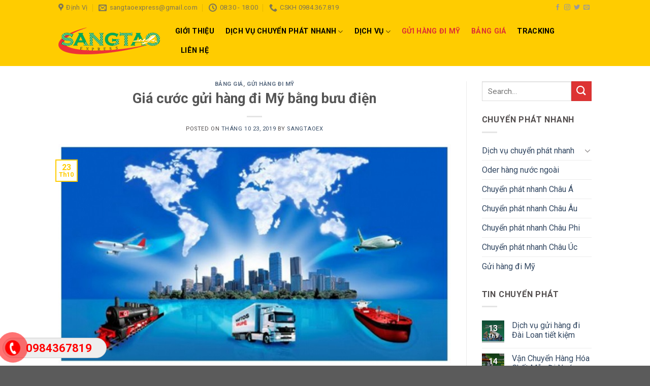

--- FILE ---
content_type: text/html; charset=UTF-8
request_url: https://sangtaoexpress.com.vn/gia-cuoc-gui-hang-di-my-bang-buu-dien/
body_size: 21463
content:
<!DOCTYPE html>
<!--[if IE 9 ]> <html lang="vi" class="ie9 loading-site no-js"> <![endif]-->
<!--[if IE 8 ]> <html lang="vi" class="ie8 loading-site no-js"> <![endif]-->
<!--[if (gte IE 9)|!(IE)]><!--><html lang="vi" class="loading-site no-js"> <!--<![endif]-->
<head>
	<meta charset="UTF-8" />
	<meta name="viewport" content="width=device-width, initial-scale=1.0, maximum-scale=1.0, user-scalable=no" />

	<link rel="profile" href="http://gmpg.org/xfn/11" />
	<link rel="pingback" href="https://sangtaoexpress.com.vn/xmlrpc.php" />
<link rel='stylesheet' id='fontawesome-style-css'  href='https://maxcdn.bootstrapcdn.com/font-awesome/4.7.0/css/font-awesome.min.css?ver=4.7.10' type='text/css' media='all' />

	<script>(function(html){html.className = html.className.replace(/\bno-js\b/,'js')})(document.documentElement);</script>
<meta name='robots' content='index, follow, max-image-preview:large, max-snippet:-1, max-video-preview:-1' />
	<style>img:is([sizes="auto" i], [sizes^="auto," i]) { contain-intrinsic-size: 3000px 1500px }</style>
	
	<!-- This site is optimized with the Yoast SEO plugin v26.5 - https://yoast.com/wordpress/plugins/seo/ -->
	<title>Giá cước gửi hàng đi Mỹ bằng bưu điện | Chuyển phát nhanh DHL</title>
	<meta name="description" content="Giá cước gửi hàng đi Mỹ bằng bưu điện Những loại thực phẩm gửi hàng đi Mỹ qua bưu điện ,gửi hàng đi nước ngoài qua Bưu điện tại SANGTAO" />
	<link rel="canonical" href="https://sangtaoexpress.com.vn/gia-cuoc-gui-hang-di-my-bang-buu-dien/" />
	<meta property="og:locale" content="vi_VN" />
	<meta property="og:type" content="article" />
	<meta property="og:title" content="Giá cước gửi hàng đi Mỹ bằng bưu điện | Chuyển phát nhanh DHL" />
	<meta property="og:description" content="Giá cước gửi hàng đi Mỹ bằng bưu điện Những loại thực phẩm gửi hàng đi Mỹ qua bưu điện ,gửi hàng đi nước ngoài qua Bưu điện tại SANGTAO" />
	<meta property="og:url" content="https://sangtaoexpress.com.vn/gia-cuoc-gui-hang-di-my-bang-buu-dien/" />
	<meta property="og:site_name" content="Sáng Tạo Express" />
	<meta property="article:published_time" content="2019-10-23T02:29:53+00:00" />
	<meta property="article:modified_time" content="2022-10-06T07:43:49+00:00" />
	<meta property="og:image" content="https://sangtaoexpress.com.vn/wp-content/uploads/2019/09/vận-chuyển-đi-Mỹ.jpg" />
	<meta property="og:image:width" content="700" />
	<meta property="og:image:height" content="392" />
	<meta property="og:image:type" content="image/jpeg" />
	<meta name="author" content="Sangtaoex" />
	<meta name="twitter:card" content="summary_large_image" />
	<meta name="twitter:label1" content="Được viết bởi" />
	<meta name="twitter:data1" content="Sangtaoex" />
	<meta name="twitter:label2" content="Ước tính thời gian đọc" />
	<meta name="twitter:data2" content="6 phút" />
	<script type="application/ld+json" class="yoast-schema-graph">{"@context":"https://schema.org","@graph":[{"@type":"WebPage","@id":"https://sangtaoexpress.com.vn/gia-cuoc-gui-hang-di-my-bang-buu-dien/","url":"https://sangtaoexpress.com.vn/gia-cuoc-gui-hang-di-my-bang-buu-dien/","name":"Giá cước gửi hàng đi Mỹ bằng bưu điện | Chuyển phát nhanh DHL","isPartOf":{"@id":"https://sangtaoexpress.com.vn/#website"},"primaryImageOfPage":{"@id":"https://sangtaoexpress.com.vn/gia-cuoc-gui-hang-di-my-bang-buu-dien/#primaryimage"},"image":{"@id":"https://sangtaoexpress.com.vn/gia-cuoc-gui-hang-di-my-bang-buu-dien/#primaryimage"},"thumbnailUrl":"https://sangtaoexpress.com.vn/wp-content/uploads/2019/09/vận-chuyển-đi-Mỹ.jpg","datePublished":"2019-10-23T02:29:53+00:00","dateModified":"2022-10-06T07:43:49+00:00","author":{"@id":"https://sangtaoexpress.com.vn/#/schema/person/d5fcac5ec80232f347d835de63e4e0f5"},"description":"Giá cước gửi hàng đi Mỹ bằng bưu điện Những loại thực phẩm gửi hàng đi Mỹ qua bưu điện ,gửi hàng đi nước ngoài qua Bưu điện tại SANGTAO","breadcrumb":{"@id":"https://sangtaoexpress.com.vn/gia-cuoc-gui-hang-di-my-bang-buu-dien/#breadcrumb"},"inLanguage":"vi","potentialAction":[{"@type":"ReadAction","target":["https://sangtaoexpress.com.vn/gia-cuoc-gui-hang-di-my-bang-buu-dien/"]}]},{"@type":"ImageObject","inLanguage":"vi","@id":"https://sangtaoexpress.com.vn/gia-cuoc-gui-hang-di-my-bang-buu-dien/#primaryimage","url":"https://sangtaoexpress.com.vn/wp-content/uploads/2019/09/vận-chuyển-đi-Mỹ.jpg","contentUrl":"https://sangtaoexpress.com.vn/wp-content/uploads/2019/09/vận-chuyển-đi-Mỹ.jpg","width":700,"height":392,"caption":"Gửi hàng đi nước ngoài tại TP.HCM"},{"@type":"BreadcrumbList","@id":"https://sangtaoexpress.com.vn/gia-cuoc-gui-hang-di-my-bang-buu-dien/#breadcrumb","itemListElement":[{"@type":"ListItem","position":1,"name":"Trang chủ","item":"https://sangtaoexpress.com.vn/"},{"@type":"ListItem","position":2,"name":"Giá cước gửi hàng đi Mỹ bằng bưu điện"}]},{"@type":"WebSite","@id":"https://sangtaoexpress.com.vn/#website","url":"https://sangtaoexpress.com.vn/","name":"Sáng Tạo Express","description":"Chuyển ph&aacute;t nhanh","potentialAction":[{"@type":"SearchAction","target":{"@type":"EntryPoint","urlTemplate":"https://sangtaoexpress.com.vn/?s={search_term_string}"},"query-input":{"@type":"PropertyValueSpecification","valueRequired":true,"valueName":"search_term_string"}}],"inLanguage":"vi"},{"@type":"Person","@id":"https://sangtaoexpress.com.vn/#/schema/person/d5fcac5ec80232f347d835de63e4e0f5","name":"Sangtaoex","image":{"@type":"ImageObject","inLanguage":"vi","@id":"https://sangtaoexpress.com.vn/#/schema/person/image/","url":"https://secure.gravatar.com/avatar/0c16a72615df386e637dd91a89564e78be22e2e585ceeca61103f9b132e6262c?s=96&r=g","contentUrl":"https://secure.gravatar.com/avatar/0c16a72615df386e637dd91a89564e78be22e2e585ceeca61103f9b132e6262c?s=96&r=g","caption":"Sangtaoex"},"url":"https://sangtaoexpress.com.vn/author/sangtaoex/"}]}</script>
	<!-- / Yoast SEO plugin. -->


<link rel='dns-prefetch' href='//www.googletagmanager.com' />
<link rel="alternate" type="application/rss+xml" title="Dòng thông tin Sáng Tạo Express &raquo;" href="https://sangtaoexpress.com.vn/feed/" />
<link rel="alternate" type="application/rss+xml" title="Sáng Tạo Express &raquo; Dòng bình luận" href="https://sangtaoexpress.com.vn/comments/feed/" />
<link rel="alternate" type="application/rss+xml" title="Sáng Tạo Express &raquo; Giá cước gửi hàng đi Mỹ bằng bưu điện Dòng bình luận" href="https://sangtaoexpress.com.vn/gia-cuoc-gui-hang-di-my-bang-buu-dien/feed/" />
<script type="text/javascript">
/* <![CDATA[ */
window._wpemojiSettings = {"baseUrl":"https:\/\/s.w.org\/images\/core\/emoji\/16.0.1\/72x72\/","ext":".png","svgUrl":"https:\/\/s.w.org\/images\/core\/emoji\/16.0.1\/svg\/","svgExt":".svg","source":{"concatemoji":"https:\/\/sangtaoexpress.com.vn\/wp-includes\/js\/wp-emoji-release.min.js?ver=6.8.3"}};
/*! This file is auto-generated */
!function(s,n){var o,i,e;function c(e){try{var t={supportTests:e,timestamp:(new Date).valueOf()};sessionStorage.setItem(o,JSON.stringify(t))}catch(e){}}function p(e,t,n){e.clearRect(0,0,e.canvas.width,e.canvas.height),e.fillText(t,0,0);var t=new Uint32Array(e.getImageData(0,0,e.canvas.width,e.canvas.height).data),a=(e.clearRect(0,0,e.canvas.width,e.canvas.height),e.fillText(n,0,0),new Uint32Array(e.getImageData(0,0,e.canvas.width,e.canvas.height).data));return t.every(function(e,t){return e===a[t]})}function u(e,t){e.clearRect(0,0,e.canvas.width,e.canvas.height),e.fillText(t,0,0);for(var n=e.getImageData(16,16,1,1),a=0;a<n.data.length;a++)if(0!==n.data[a])return!1;return!0}function f(e,t,n,a){switch(t){case"flag":return n(e,"\ud83c\udff3\ufe0f\u200d\u26a7\ufe0f","\ud83c\udff3\ufe0f\u200b\u26a7\ufe0f")?!1:!n(e,"\ud83c\udde8\ud83c\uddf6","\ud83c\udde8\u200b\ud83c\uddf6")&&!n(e,"\ud83c\udff4\udb40\udc67\udb40\udc62\udb40\udc65\udb40\udc6e\udb40\udc67\udb40\udc7f","\ud83c\udff4\u200b\udb40\udc67\u200b\udb40\udc62\u200b\udb40\udc65\u200b\udb40\udc6e\u200b\udb40\udc67\u200b\udb40\udc7f");case"emoji":return!a(e,"\ud83e\udedf")}return!1}function g(e,t,n,a){var r="undefined"!=typeof WorkerGlobalScope&&self instanceof WorkerGlobalScope?new OffscreenCanvas(300,150):s.createElement("canvas"),o=r.getContext("2d",{willReadFrequently:!0}),i=(o.textBaseline="top",o.font="600 32px Arial",{});return e.forEach(function(e){i[e]=t(o,e,n,a)}),i}function t(e){var t=s.createElement("script");t.src=e,t.defer=!0,s.head.appendChild(t)}"undefined"!=typeof Promise&&(o="wpEmojiSettingsSupports",i=["flag","emoji"],n.supports={everything:!0,everythingExceptFlag:!0},e=new Promise(function(e){s.addEventListener("DOMContentLoaded",e,{once:!0})}),new Promise(function(t){var n=function(){try{var e=JSON.parse(sessionStorage.getItem(o));if("object"==typeof e&&"number"==typeof e.timestamp&&(new Date).valueOf()<e.timestamp+604800&&"object"==typeof e.supportTests)return e.supportTests}catch(e){}return null}();if(!n){if("undefined"!=typeof Worker&&"undefined"!=typeof OffscreenCanvas&&"undefined"!=typeof URL&&URL.createObjectURL&&"undefined"!=typeof Blob)try{var e="postMessage("+g.toString()+"("+[JSON.stringify(i),f.toString(),p.toString(),u.toString()].join(",")+"));",a=new Blob([e],{type:"text/javascript"}),r=new Worker(URL.createObjectURL(a),{name:"wpTestEmojiSupports"});return void(r.onmessage=function(e){c(n=e.data),r.terminate(),t(n)})}catch(e){}c(n=g(i,f,p,u))}t(n)}).then(function(e){for(var t in e)n.supports[t]=e[t],n.supports.everything=n.supports.everything&&n.supports[t],"flag"!==t&&(n.supports.everythingExceptFlag=n.supports.everythingExceptFlag&&n.supports[t]);n.supports.everythingExceptFlag=n.supports.everythingExceptFlag&&!n.supports.flag,n.DOMReady=!1,n.readyCallback=function(){n.DOMReady=!0}}).then(function(){return e}).then(function(){var e;n.supports.everything||(n.readyCallback(),(e=n.source||{}).concatemoji?t(e.concatemoji):e.wpemoji&&e.twemoji&&(t(e.twemoji),t(e.wpemoji)))}))}((window,document),window._wpemojiSettings);
/* ]]> */
</script>
<link rel='stylesheet' id='track-css' href='https://sangtaoexpress.com.vn/wp-content/plugins/tracking/css/track.css?ver=1.1' type='text/css' media='all' />
<link rel='stylesheet' id='track_ems-css' href='https://sangtaoexpress.com.vn/wp-content/plugins/tracking/css/track_ems.css?ver=1.1' type='text/css' media='all' />

<style id='wp-emoji-styles-inline-css' type='text/css'>

	img.wp-smiley, img.emoji {
		display: inline !important;
		border: none !important;
		box-shadow: none !important;
		height: 1em !important;
		width: 1em !important;
		margin: 0 0.07em !important;
		vertical-align: -0.1em !important;
		background: none !important;
		padding: 0 !important;
	}
</style>
<link rel='stylesheet' id='wp-block-library-css' href='https://sangtaoexpress.com.vn/wp-includes/css/dist/block-library/style.min.css?ver=6.8.3' type='text/css' media='all' />
<style id='classic-theme-styles-inline-css' type='text/css'>
/*! This file is auto-generated */
.wp-block-button__link{color:#fff;background-color:#32373c;border-radius:9999px;box-shadow:none;text-decoration:none;padding:calc(.667em + 2px) calc(1.333em + 2px);font-size:1.125em}.wp-block-file__button{background:#32373c;color:#fff;text-decoration:none}
</style>
<style id='global-styles-inline-css' type='text/css'>
:root{--wp--preset--aspect-ratio--square: 1;--wp--preset--aspect-ratio--4-3: 4/3;--wp--preset--aspect-ratio--3-4: 3/4;--wp--preset--aspect-ratio--3-2: 3/2;--wp--preset--aspect-ratio--2-3: 2/3;--wp--preset--aspect-ratio--16-9: 16/9;--wp--preset--aspect-ratio--9-16: 9/16;--wp--preset--color--black: #000000;--wp--preset--color--cyan-bluish-gray: #abb8c3;--wp--preset--color--white: #ffffff;--wp--preset--color--pale-pink: #f78da7;--wp--preset--color--vivid-red: #cf2e2e;--wp--preset--color--luminous-vivid-orange: #ff6900;--wp--preset--color--luminous-vivid-amber: #fcb900;--wp--preset--color--light-green-cyan: #7bdcb5;--wp--preset--color--vivid-green-cyan: #00d084;--wp--preset--color--pale-cyan-blue: #8ed1fc;--wp--preset--color--vivid-cyan-blue: #0693e3;--wp--preset--color--vivid-purple: #9b51e0;--wp--preset--gradient--vivid-cyan-blue-to-vivid-purple: linear-gradient(135deg,rgba(6,147,227,1) 0%,rgb(155,81,224) 100%);--wp--preset--gradient--light-green-cyan-to-vivid-green-cyan: linear-gradient(135deg,rgb(122,220,180) 0%,rgb(0,208,130) 100%);--wp--preset--gradient--luminous-vivid-amber-to-luminous-vivid-orange: linear-gradient(135deg,rgba(252,185,0,1) 0%,rgba(255,105,0,1) 100%);--wp--preset--gradient--luminous-vivid-orange-to-vivid-red: linear-gradient(135deg,rgba(255,105,0,1) 0%,rgb(207,46,46) 100%);--wp--preset--gradient--very-light-gray-to-cyan-bluish-gray: linear-gradient(135deg,rgb(238,238,238) 0%,rgb(169,184,195) 100%);--wp--preset--gradient--cool-to-warm-spectrum: linear-gradient(135deg,rgb(74,234,220) 0%,rgb(151,120,209) 20%,rgb(207,42,186) 40%,rgb(238,44,130) 60%,rgb(251,105,98) 80%,rgb(254,248,76) 100%);--wp--preset--gradient--blush-light-purple: linear-gradient(135deg,rgb(255,206,236) 0%,rgb(152,150,240) 100%);--wp--preset--gradient--blush-bordeaux: linear-gradient(135deg,rgb(254,205,165) 0%,rgb(254,45,45) 50%,rgb(107,0,62) 100%);--wp--preset--gradient--luminous-dusk: linear-gradient(135deg,rgb(255,203,112) 0%,rgb(199,81,192) 50%,rgb(65,88,208) 100%);--wp--preset--gradient--pale-ocean: linear-gradient(135deg,rgb(255,245,203) 0%,rgb(182,227,212) 50%,rgb(51,167,181) 100%);--wp--preset--gradient--electric-grass: linear-gradient(135deg,rgb(202,248,128) 0%,rgb(113,206,126) 100%);--wp--preset--gradient--midnight: linear-gradient(135deg,rgb(2,3,129) 0%,rgb(40,116,252) 100%);--wp--preset--font-size--small: 13px;--wp--preset--font-size--medium: 20px;--wp--preset--font-size--large: 36px;--wp--preset--font-size--x-large: 42px;--wp--preset--spacing--20: 0.44rem;--wp--preset--spacing--30: 0.67rem;--wp--preset--spacing--40: 1rem;--wp--preset--spacing--50: 1.5rem;--wp--preset--spacing--60: 2.25rem;--wp--preset--spacing--70: 3.38rem;--wp--preset--spacing--80: 5.06rem;--wp--preset--shadow--natural: 6px 6px 9px rgba(0, 0, 0, 0.2);--wp--preset--shadow--deep: 12px 12px 50px rgba(0, 0, 0, 0.4);--wp--preset--shadow--sharp: 6px 6px 0px rgba(0, 0, 0, 0.2);--wp--preset--shadow--outlined: 6px 6px 0px -3px rgba(255, 255, 255, 1), 6px 6px rgba(0, 0, 0, 1);--wp--preset--shadow--crisp: 6px 6px 0px rgba(0, 0, 0, 1);}:where(.is-layout-flex){gap: 0.5em;}:where(.is-layout-grid){gap: 0.5em;}body .is-layout-flex{display: flex;}.is-layout-flex{flex-wrap: wrap;align-items: center;}.is-layout-flex > :is(*, div){margin: 0;}body .is-layout-grid{display: grid;}.is-layout-grid > :is(*, div){margin: 0;}:where(.wp-block-columns.is-layout-flex){gap: 2em;}:where(.wp-block-columns.is-layout-grid){gap: 2em;}:where(.wp-block-post-template.is-layout-flex){gap: 1.25em;}:where(.wp-block-post-template.is-layout-grid){gap: 1.25em;}.has-black-color{color: var(--wp--preset--color--black) !important;}.has-cyan-bluish-gray-color{color: var(--wp--preset--color--cyan-bluish-gray) !important;}.has-white-color{color: var(--wp--preset--color--white) !important;}.has-pale-pink-color{color: var(--wp--preset--color--pale-pink) !important;}.has-vivid-red-color{color: var(--wp--preset--color--vivid-red) !important;}.has-luminous-vivid-orange-color{color: var(--wp--preset--color--luminous-vivid-orange) !important;}.has-luminous-vivid-amber-color{color: var(--wp--preset--color--luminous-vivid-amber) !important;}.has-light-green-cyan-color{color: var(--wp--preset--color--light-green-cyan) !important;}.has-vivid-green-cyan-color{color: var(--wp--preset--color--vivid-green-cyan) !important;}.has-pale-cyan-blue-color{color: var(--wp--preset--color--pale-cyan-blue) !important;}.has-vivid-cyan-blue-color{color: var(--wp--preset--color--vivid-cyan-blue) !important;}.has-vivid-purple-color{color: var(--wp--preset--color--vivid-purple) !important;}.has-black-background-color{background-color: var(--wp--preset--color--black) !important;}.has-cyan-bluish-gray-background-color{background-color: var(--wp--preset--color--cyan-bluish-gray) !important;}.has-white-background-color{background-color: var(--wp--preset--color--white) !important;}.has-pale-pink-background-color{background-color: var(--wp--preset--color--pale-pink) !important;}.has-vivid-red-background-color{background-color: var(--wp--preset--color--vivid-red) !important;}.has-luminous-vivid-orange-background-color{background-color: var(--wp--preset--color--luminous-vivid-orange) !important;}.has-luminous-vivid-amber-background-color{background-color: var(--wp--preset--color--luminous-vivid-amber) !important;}.has-light-green-cyan-background-color{background-color: var(--wp--preset--color--light-green-cyan) !important;}.has-vivid-green-cyan-background-color{background-color: var(--wp--preset--color--vivid-green-cyan) !important;}.has-pale-cyan-blue-background-color{background-color: var(--wp--preset--color--pale-cyan-blue) !important;}.has-vivid-cyan-blue-background-color{background-color: var(--wp--preset--color--vivid-cyan-blue) !important;}.has-vivid-purple-background-color{background-color: var(--wp--preset--color--vivid-purple) !important;}.has-black-border-color{border-color: var(--wp--preset--color--black) !important;}.has-cyan-bluish-gray-border-color{border-color: var(--wp--preset--color--cyan-bluish-gray) !important;}.has-white-border-color{border-color: var(--wp--preset--color--white) !important;}.has-pale-pink-border-color{border-color: var(--wp--preset--color--pale-pink) !important;}.has-vivid-red-border-color{border-color: var(--wp--preset--color--vivid-red) !important;}.has-luminous-vivid-orange-border-color{border-color: var(--wp--preset--color--luminous-vivid-orange) !important;}.has-luminous-vivid-amber-border-color{border-color: var(--wp--preset--color--luminous-vivid-amber) !important;}.has-light-green-cyan-border-color{border-color: var(--wp--preset--color--light-green-cyan) !important;}.has-vivid-green-cyan-border-color{border-color: var(--wp--preset--color--vivid-green-cyan) !important;}.has-pale-cyan-blue-border-color{border-color: var(--wp--preset--color--pale-cyan-blue) !important;}.has-vivid-cyan-blue-border-color{border-color: var(--wp--preset--color--vivid-cyan-blue) !important;}.has-vivid-purple-border-color{border-color: var(--wp--preset--color--vivid-purple) !important;}.has-vivid-cyan-blue-to-vivid-purple-gradient-background{background: var(--wp--preset--gradient--vivid-cyan-blue-to-vivid-purple) !important;}.has-light-green-cyan-to-vivid-green-cyan-gradient-background{background: var(--wp--preset--gradient--light-green-cyan-to-vivid-green-cyan) !important;}.has-luminous-vivid-amber-to-luminous-vivid-orange-gradient-background{background: var(--wp--preset--gradient--luminous-vivid-amber-to-luminous-vivid-orange) !important;}.has-luminous-vivid-orange-to-vivid-red-gradient-background{background: var(--wp--preset--gradient--luminous-vivid-orange-to-vivid-red) !important;}.has-very-light-gray-to-cyan-bluish-gray-gradient-background{background: var(--wp--preset--gradient--very-light-gray-to-cyan-bluish-gray) !important;}.has-cool-to-warm-spectrum-gradient-background{background: var(--wp--preset--gradient--cool-to-warm-spectrum) !important;}.has-blush-light-purple-gradient-background{background: var(--wp--preset--gradient--blush-light-purple) !important;}.has-blush-bordeaux-gradient-background{background: var(--wp--preset--gradient--blush-bordeaux) !important;}.has-luminous-dusk-gradient-background{background: var(--wp--preset--gradient--luminous-dusk) !important;}.has-pale-ocean-gradient-background{background: var(--wp--preset--gradient--pale-ocean) !important;}.has-electric-grass-gradient-background{background: var(--wp--preset--gradient--electric-grass) !important;}.has-midnight-gradient-background{background: var(--wp--preset--gradient--midnight) !important;}.has-small-font-size{font-size: var(--wp--preset--font-size--small) !important;}.has-medium-font-size{font-size: var(--wp--preset--font-size--medium) !important;}.has-large-font-size{font-size: var(--wp--preset--font-size--large) !important;}.has-x-large-font-size{font-size: var(--wp--preset--font-size--x-large) !important;}
:where(.wp-block-post-template.is-layout-flex){gap: 1.25em;}:where(.wp-block-post-template.is-layout-grid){gap: 1.25em;}
:where(.wp-block-columns.is-layout-flex){gap: 2em;}:where(.wp-block-columns.is-layout-grid){gap: 2em;}
:root :where(.wp-block-pullquote){font-size: 1.5em;line-height: 1.6;}
</style>
<link rel='stylesheet' id='contact-form-7-css' href='https://sangtaoexpress.com.vn/wp-content/plugins/contact-form-7/includes/css/styles.css?ver=6.1.4' type='text/css' media='all' />
<link rel='stylesheet' id='spbcta-stylesheet-front-css' href='https://sangtaoexpress.com.vn/wp-content/plugins/coupon-reveal-button/css/spbcta-stylesheet-front.css?ver=1.3.0' type='text/css' media='all' />
<link rel='stylesheet' id='easy-callnow-css' href='https://sangtaoexpress.com.vn/wp-content/plugins/easy-call-now/public/css/easy-callnow-public.css?ver=1.0.0' type='text/css' media='all' />
<link rel='stylesheet' id='ez-toc-css' href='https://sangtaoexpress.com.vn/wp-content/plugins/easy-table-of-contents/assets/css/screen.min.css?ver=2.0.79.1' type='text/css' media='all' />
<style id='ez-toc-inline-css' type='text/css'>
div#ez-toc-container .ez-toc-title {font-size: 120%;}div#ez-toc-container .ez-toc-title {font-weight: 500;}div#ez-toc-container ul li , div#ez-toc-container ul li a {font-size: 95%;}div#ez-toc-container ul li , div#ez-toc-container ul li a {font-weight: 500;}div#ez-toc-container nav ul ul li {font-size: 90%;}.ez-toc-box-title {font-weight: bold; margin-bottom: 10px; text-align: center; text-transform: uppercase; letter-spacing: 1px; color: #666; padding-bottom: 5px;position:absolute;top:-4%;left:5%;background-color: inherit;transition: top 0.3s ease;}.ez-toc-box-title.toc-closed {top:-25%;}
.ez-toc-container-direction {direction: ltr;}.ez-toc-counter ul{counter-reset: item ;}.ez-toc-counter nav ul li a::before {content: counters(item, '.', decimal) '. ';display: inline-block;counter-increment: item;flex-grow: 0;flex-shrink: 0;margin-right: .2em; float: left; }.ez-toc-widget-direction {direction: ltr;}.ez-toc-widget-container ul{counter-reset: item ;}.ez-toc-widget-container nav ul li a::before {content: counters(item, '.', decimal) '. ';display: inline-block;counter-increment: item;flex-grow: 0;flex-shrink: 0;margin-right: .2em; float: left; }
</style>
<link rel='stylesheet' id='flatsome-icons-css' href='https://sangtaoexpress.com.vn/wp-content/themes/flatsome/assets/css/fl-icons.css?ver=3.3' type='text/css' media='all' />
<link rel='stylesheet' id='flatsome-main-css' href='https://sangtaoexpress.com.vn/wp-content/themes/flatsome/assets/css/flatsome.css?ver=3.8.3' type='text/css' media='all' />
<link rel='stylesheet' id='flatsome-style-css' href='https://sangtaoexpress.com.vn/wp-content/themes/webdaitin/style.css?ver=3.0' type='text/css' media='all' />
<script type="text/javascript" src="https://sangtaoexpress.com.vn/wp-includes/js/jquery/jquery.min.js?ver=3.7.1" id="jquery-core-js"></script>
<script type="text/javascript" src="https://sangtaoexpress.com.vn/wp-includes/js/jquery/jquery-migrate.min.js?ver=3.4.1" id="jquery-migrate-js"></script>
<script type="text/javascript" src="https://sangtaoexpress.com.vn/wp-content/plugins/easy-call-now/public/js/easy-callnow-public.js?ver=1.0.0" id="easy-callnow-js"></script>
<link rel="https://api.w.org/" href="https://sangtaoexpress.com.vn/wp-json/" /><link rel="alternate" title="JSON" type="application/json" href="https://sangtaoexpress.com.vn/wp-json/wp/v2/posts/1258" /><link rel="EditURI" type="application/rsd+xml" title="RSD" href="https://sangtaoexpress.com.vn/xmlrpc.php?rsd" />
<link rel='shortlink' href='https://sangtaoexpress.com.vn/?p=1258' />
<link rel="alternate" title="oNhúng (JSON)" type="application/json+oembed" href="https://sangtaoexpress.com.vn/wp-json/oembed/1.0/embed?url=https%3A%2F%2Fsangtaoexpress.com.vn%2Fgia-cuoc-gui-hang-di-my-bang-buu-dien%2F" />
<link rel="alternate" title="oNhúng (XML)" type="text/xml+oembed" href="https://sangtaoexpress.com.vn/wp-json/oembed/1.0/embed?url=https%3A%2F%2Fsangtaoexpress.com.vn%2Fgia-cuoc-gui-hang-di-my-bang-buu-dien%2F&#038;format=xml" />
		<div class="fix_tel">
	      <div class="ring-alo-phone ring-alo-green ring-alo-show" id="ring-alo-phoneIcon" style="right: 150px; bottom: -12px;">
	        <div class="ring-alo-ph-circle"></div>
	        <div class="ring-alo-ph-circle-fill"></div>
	        <div class="ring-alo-ph-img-circle">

	          <a href="tel:0984367819">
	            <img class="lazy" 
	            	src="https://sangtaoexpress.com.vn/wp-content/plugins/easy-call-now/public/images/phone-ring.png" 
	            	alt="<php _e('Click to Call','call-now'); ?>">
	            <noscript>&amp;lt;img src="https://sangtaoexpress.com.vn/wp-content/plugins/easy-call-now/public/images/phone-ring.png" alt=""&amp;gt;</noscript>
	            </a>
	        </div>
	      </div>
	      <div class="tel">
	          <p class="fone">0984367819</p>
	      </div>
	    </div>
	    <style type="text/css">
	    	.ring-alo-phone.ring-alo-green .ring-alo-ph-img-circle {
			    background-color: #f00;
			}
			.ring-alo-phone.ring-alo-green .ring-alo-ph-circle{
				background-color: #f00;	
			}
			.ring-alo-phone.ring-alo-green .ring-alo-ph-circle {
			    border-color: #f00;
			}

			.ring-alo-phone.ring-alo-green.ring-alo-hover .ring-alo-ph-img-circle, .ring-alo-phone.ring-alo-green:hover .ring-alo-ph-img-circle{
				background-color: #baf5a7;		
			}

			.fone {			 
			    color: #f00;			    
			}

			.tel{
				background-color: #eee;
			}
			.fix_tel{
				top: auto;
				bottom: auto;
				right: auto;
				left: auto;
								bottom: 15px; 				left: 5px; 							}
	    </style>
		<meta name="generator" content="Site Kit by Google 1.167.0" /><style>.bg{opacity: 0; transition: opacity 1s; -webkit-transition: opacity 1s;} .bg-loaded{opacity: 1;}</style><!--[if IE]><link rel="stylesheet" type="text/css" href="https://sangtaoexpress.com.vn/wp-content/themes/flatsome/assets/css/ie-fallback.css"><script src="//cdnjs.cloudflare.com/ajax/libs/html5shiv/3.6.1/html5shiv.js"></script><script>var head = document.getElementsByTagName('head')[0],style = document.createElement('style');style.type = 'text/css';style.styleSheet.cssText = ':before,:after{content:none !important';head.appendChild(style);setTimeout(function(){head.removeChild(style);}, 0);</script><script src="https://sangtaoexpress.com.vn/wp-content/themes/flatsome/assets/libs/ie-flexibility.js"></script><![endif]-->    <script type="text/javascript">
    WebFontConfig = {
      google: { families: [ "Roboto:regular,700","Roboto:regular,regular","Roboto:regular,700","Dancing+Script:regular,400", ] }
    };
    (function() {
      var wf = document.createElement('script');
      wf.src = 'https://ajax.googleapis.com/ajax/libs/webfont/1/webfont.js';
      wf.type = 'text/javascript';
      wf.async = 'true';
      var s = document.getElementsByTagName('script')[0];
      s.parentNode.insertBefore(wf, s);
    })(); </script>
  <style id="custom-css" type="text/css">:root {--primary-color: #ffcc00;}.header-main{height: 100px}#logo img{max-height: 100px}#logo{width:200px;}.header-bottom{min-height: 55px}.header-top{min-height: 30px}.transparent .header-main{height: 265px}.transparent #logo img{max-height: 265px}.has-transparent + .page-title:first-of-type,.has-transparent + #main > .page-title,.has-transparent + #main > div > .page-title,.has-transparent + #main .page-header-wrapper:first-of-type .page-title{padding-top: 295px;}.header.show-on-scroll,.stuck .header-main{height:70px!important}.stuck #logo img{max-height: 70px!important}.header-bg-color, .header-wrapper {background-color: #ffcc00}.header-bottom {background-color: #ffcc00}.header-main .nav > li > a{line-height: 16px }.stuck .header-main .nav > li > a{line-height: 50px }@media (max-width: 549px) {.header-main{height: 70px}#logo img{max-height: 70px}}.nav-dropdown{font-size:100%}.header-top{background-color:#ffcc00!important;}/* Color */.accordion-title.active, .has-icon-bg .icon .icon-inner,.logo a, .primary.is-underline, .primary.is-link, .badge-outline .badge-inner, .nav-outline > li.active> a,.nav-outline >li.active > a, .cart-icon strong,[data-color='primary'], .is-outline.primary{color: #ffcc00;}/* Color !important */[data-text-color="primary"]{color: #ffcc00!important;}/* Background Color */[data-text-bg="primary"]{background-color: #ffcc00;}/* Background */.scroll-to-bullets a,.featured-title, .label-new.menu-item > a:after, .nav-pagination > li > .current,.nav-pagination > li > span:hover,.nav-pagination > li > a:hover,.has-hover:hover .badge-outline .badge-inner,button[type="submit"], .button.wc-forward:not(.checkout):not(.checkout-button), .button.submit-button, .button.primary:not(.is-outline),.featured-table .title,.is-outline:hover, .has-icon:hover .icon-label,.nav-dropdown-bold .nav-column li > a:hover, .nav-dropdown.nav-dropdown-bold > li > a:hover, .nav-dropdown-bold.dark .nav-column li > a:hover, .nav-dropdown.nav-dropdown-bold.dark > li > a:hover, .is-outline:hover, .tagcloud a:hover,.grid-tools a, input[type='submit']:not(.is-form), .box-badge:hover .box-text, input.button.alt,.nav-box > li > a:hover,.nav-box > li.active > a,.nav-pills > li.active > a ,.current-dropdown .cart-icon strong, .cart-icon:hover strong, .nav-line-bottom > li > a:before, .nav-line-grow > li > a:before, .nav-line > li > a:before,.banner, .header-top, .slider-nav-circle .flickity-prev-next-button:hover svg, .slider-nav-circle .flickity-prev-next-button:hover .arrow, .primary.is-outline:hover, .button.primary:not(.is-outline), input[type='submit'].primary, input[type='submit'].primary, input[type='reset'].button, input[type='button'].primary, .badge-inner{background-color: #ffcc00;}/* Border */.nav-vertical.nav-tabs > li.active > a,.scroll-to-bullets a.active,.nav-pagination > li > .current,.nav-pagination > li > span:hover,.nav-pagination > li > a:hover,.has-hover:hover .badge-outline .badge-inner,.accordion-title.active,.featured-table,.is-outline:hover, .tagcloud a:hover,blockquote, .has-border, .cart-icon strong:after,.cart-icon strong,.blockUI:before, .processing:before,.loading-spin, .slider-nav-circle .flickity-prev-next-button:hover svg, .slider-nav-circle .flickity-prev-next-button:hover .arrow, .primary.is-outline:hover{border-color: #ffcc00}.nav-tabs > li.active > a{border-top-color: #ffcc00}.widget_shopping_cart_content .blockUI.blockOverlay:before { border-left-color: #ffcc00 }.woocommerce-checkout-review-order .blockUI.blockOverlay:before { border-left-color: #ffcc00 }/* Fill */.slider .flickity-prev-next-button:hover svg,.slider .flickity-prev-next-button:hover .arrow{fill: #ffcc00;}/* Background Color */[data-icon-label]:after, .secondary.is-underline:hover,.secondary.is-outline:hover,.icon-label,.button.secondary:not(.is-outline),.button.alt:not(.is-outline), .badge-inner.on-sale, .button.checkout, .single_add_to_cart_button{ background-color:#dd3333; }[data-text-bg="secondary"]{background-color: #dd3333;}/* Color */.secondary.is-underline,.secondary.is-link, .secondary.is-outline,.stars a.active, .star-rating:before, .woocommerce-page .star-rating:before,.star-rating span:before, .color-secondary{color: #dd3333}/* Color !important */[data-text-color="secondary"]{color: #dd3333!important;}/* Border */.secondary.is-outline:hover{border-color:#dd3333}.success.is-underline:hover,.success.is-outline:hover,.success{background-color: #00ae5a}.success-color, .success.is-link, .success.is-outline{color: #00ae5a;}.success-border{border-color: #00ae5a!important;}/* Color !important */[data-text-color="success"]{color: #00ae5a!important;}/* Background Color */[data-text-bg="success"]{background-color: #00ae5a;}body{font-size: 100%;}@media screen and (max-width: 549px){body{font-size: 100%;}}body{font-family:"Roboto", sans-serif}body{font-weight: 0}body{color: #514c4c}.nav > li > a {font-family:"Roboto", sans-serif;}.nav > li > a {font-weight: 700;}h1,h2,h3,h4,h5,h6,.heading-font, .off-canvas-center .nav-sidebar.nav-vertical > li > a{font-family: "Roboto", sans-serif;}h1,h2,h3,h4,h5,h6,.heading-font,.banner h1,.banner h2{font-weight: 700;}.alt-font{font-family: "Dancing Script", sans-serif;}.alt-font{font-weight: 400!important;}.header:not(.transparent) .header-nav.nav > li > a {color: #000000;}.header:not(.transparent) .header-nav.nav > li > a:hover,.header:not(.transparent) .header-nav.nav > li.active > a,.header:not(.transparent) .header-nav.nav > li.current > a,.header:not(.transparent) .header-nav.nav > li > a.active,.header:not(.transparent) .header-nav.nav > li > a.current{color: #dd3333;}.header-nav.nav-line-bottom > li > a:before,.header-nav.nav-line-grow > li > a:before,.header-nav.nav-line > li > a:before,.header-nav.nav-box > li > a:hover,.header-nav.nav-box > li.active > a,.header-nav.nav-pills > li > a:hover,.header-nav.nav-pills > li.active > a{color:#FFF!important;background-color: #dd3333;}.footer-1{background-color: #ffcc00}.label-new.menu-item > a:after{content:"New";}.label-hot.menu-item > a:after{content:"Hot";}.label-sale.menu-item > a:after{content:"Sale";}.label-popular.menu-item > a:after{content:"Popular";}</style>		<style type="text/css" id="wp-custom-css">
			#top-bar span{text-transform: none;}
/*CSS Tracking*/
.content-widget {
    background: #f3f6f5;
    backdrop-filter: blur(16px);
    border-radius: 4px;
    padding: 20px;
}

form.tracking-form {
    display: -webkit-box;
    display: -ms-flexbox;
    display: flex;
    -ms-flex-pack: justify;
    -ms-flex-align: center;
    margin-bottom: 0;
}
input#hd_web3s {
    border-radius: 4px;
    height: 44px;
    width: 100%;
    font-size: 14px;
    font-weight: 300;
    padding: 10px 20px;
    border: none;
    margin-bottom: 0;
}
.web3s_submit {
    border-radius: 0px 10px 10px 0px;
    display: inline-block;
    margin-left: 20px;
    border-style: solid;
    border-top-width: 0;
    border-right-width: 0;
    border-left-width: 0;
    border-bottom-width: 0;
    color: #ffffff;
    border-color: #0079cb;
    background-color: #0079cb;
    font-family: inherit;
    font-weight: inherit;
    height: 44px;
    margin-bottom: 0;
}
.tracking-form__placeholder {
    display: inline-block;
    position: absolute;
    top: 40%;
    left: 20px;
    -webkit-transform: translateY(-50%);
    -ms-transform: translateY(-50%);
    transform: translateY(-50%);
    font-size: 14px;
    font-weight: 500;
    -webkit-transition: all .3s;
    -o-transition: all .3s;
    transition: all .3s;
}
.tracking-form__label {
    position: relative;
    cursor: pointer;
    margin: 0;
    width: 100%;
}
.tracking-form__input.field--filled+.tracking-form__placeholder, .tracking-form__input:focus+.tracking-form__placeholder {
    opacity: .7;
    font-size: 12px;
    -webkit-transform: translateY(-32px);
    -ms-transform: translateY(-32px);
    transform: translateY(-32px);
}		</style>
			<!-- Global site tag (gtag.js) - Google Analytics -->
<script async src="https://www.googletagmanager.com/gtag/js?id=UA-142862982-1"></script>
<script>
  window.dataLayer = window.dataLayer || [];
  function gtag(){dataLayer.push(arguments);}
  gtag('js', new Date());

  gtag('config', 'UA-142862982-1');
</script>

</head>

<body class="wp-singular post-template-default single single-post postid-1258 single-format-standard wp-theme-flatsome wp-child-theme-webdaitin lightbox nav-dropdown-has-arrow">


<a class="skip-link screen-reader-text" href="#main">Skip to content</a>

<div id="wrapper">


<header id="header" class="header has-sticky sticky-jump">
   <div class="header-wrapper">
	<div id="top-bar" class="header-top hide-for-sticky">
    <div class="flex-row container">
      <div class="flex-col hide-for-medium flex-left">
          <ul class="nav nav-left medium-nav-center nav-small  nav-divided">
              <li class="header-contact-wrapper">
		<ul id="header-contact" class="nav nav-divided nav-uppercase header-contact">
					<li class="">
			  <a target="_blank" rel="noopener noreferrer" href="https://maps.google.com/?q=6/10 Đồ Sơn, Phường 4, Quận Tân Bình, Hồ Chí Minh, Việt Nam" title="6/10 Đồ Sơn, Phường 4, Quận Tân Bình, Hồ Chí Minh, Việt Nam" class="tooltip">
			  	 <i class="icon-map-pin-fill" style="font-size:16px;"></i>			     <span>
			     	Định Vị			     </span>
			  </a>
			</li>
			
						<li class="">
			  <a href="mailto:sangtaoexpress@gmail.com" class="tooltip" title="sangtaoexpress@gmail.com">
				  <i class="icon-envelop" style="font-size:16px;"></i>			       <span>
			       	sangtaoexpress@gmail.com			       </span>
			  </a>
			</li>
					
						<li class="">
			  <a class="tooltip" title="08:30 - 18:00 ">
			  	   <i class="icon-clock" style="font-size:16px;"></i>			        <span>08:30 - 18:00</span>
			  </a>
			 </li>
			
						<li class="">
			  <a href="tel:CSKH 0984.367.819" class="tooltip" title="CSKH 0984.367.819">
			     <i class="icon-phone" style="font-size:16px;"></i>			      <span>CSKH 0984.367.819</span>
			  </a>
			</li>
				</ul>
</li>          </ul>
      </div><!-- flex-col left -->

      <div class="flex-col hide-for-medium flex-center">
          <ul class="nav nav-center nav-small  nav-divided">
                        </ul>
      </div><!-- center -->

      <div class="flex-col hide-for-medium flex-right">
         <ul class="nav top-bar-nav nav-right nav-small  nav-divided">
              <li class="html header-social-icons ml-0">
	<div class="social-icons follow-icons" ><a href="https://www.facebook.com/cpnsangtaoexpress/" target="_blank" data-label="Facebook"  rel="noopener noreferrer nofollow" class="icon plain facebook tooltip" title="Follow on Facebook"><i class="icon-facebook" ></i></a><a href="http://url" target="_blank" rel="noopener noreferrer nofollow" data-label="Instagram" class="icon plain  instagram tooltip" title="Follow on Instagram"><i class="icon-instagram" ></i></a><a href="http://url" target="_blank"  data-label="Twitter"  rel="noopener noreferrer nofollow" class="icon plain  twitter tooltip" title="Follow on Twitter"><i class="icon-twitter" ></i></a><a href="mailto:your@email" data-label="E-mail"  rel="nofollow" class="icon plain  email tooltip" title="Send us an email"><i class="icon-envelop" ></i></a></div></li>          </ul>
      </div><!-- .flex-col right -->

            <div class="flex-col show-for-medium flex-grow">
          <ul class="nav nav-center nav-small mobile-nav  nav-divided">
              <li class="header-contact-wrapper">
		<ul id="header-contact" class="nav nav-divided nav-uppercase header-contact">
					<li class="">
			  <a target="_blank" rel="noopener noreferrer" href="https://maps.google.com/?q=6/10 Đồ Sơn, Phường 4, Quận Tân Bình, Hồ Chí Minh, Việt Nam" title="6/10 Đồ Sơn, Phường 4, Quận Tân Bình, Hồ Chí Minh, Việt Nam" class="tooltip">
			  	 <i class="icon-map-pin-fill" style="font-size:16px;"></i>			     <span>
			     	Định Vị			     </span>
			  </a>
			</li>
			
						<li class="">
			  <a href="mailto:sangtaoexpress@gmail.com" class="tooltip" title="sangtaoexpress@gmail.com">
				  <i class="icon-envelop" style="font-size:16px;"></i>			       <span>
			       	sangtaoexpress@gmail.com			       </span>
			  </a>
			</li>
					
						<li class="">
			  <a class="tooltip" title="08:30 - 18:00 ">
			  	   <i class="icon-clock" style="font-size:16px;"></i>			        <span>08:30 - 18:00</span>
			  </a>
			 </li>
			
						<li class="">
			  <a href="tel:CSKH 0984.367.819" class="tooltip" title="CSKH 0984.367.819">
			     <i class="icon-phone" style="font-size:16px;"></i>			      <span>CSKH 0984.367.819</span>
			  </a>
			</li>
				</ul>
</li>          </ul>
      </div>
      
    </div><!-- .flex-row -->
</div><!-- #header-top -->
<div id="masthead" class="header-main nav-dark">
      <div class="header-inner flex-row container logo-left medium-logo-center" role="navigation">

          <!-- Logo -->
          <div id="logo" class="flex-col logo">
            <!-- Header logo -->
<a href="https://sangtaoexpress.com.vn/" title="Sáng Tạo Express - Chuyển ph&aacute;t nhanh" rel="home">
    <img width="200" height="100" src="https://sangtaoexpress.com.vn/wp-content/uploads/2019/04/SANGTAO-Copy.png" class="header_logo header-logo" alt="Sáng Tạo Express"/><img  width="200" height="100" src="https://sangtaoexpress.com.vn/wp-content/uploads/2019/04/SANGTAO-Copy.png" class="header-logo-dark" alt="Sáng Tạo Express"/></a>
          </div>

          <!-- Mobile Left Elements -->
          <div class="flex-col show-for-medium flex-left">
            <ul class="mobile-nav nav nav-left ">
              <li class="nav-icon has-icon">
  		<a href="#" data-open="#main-menu" data-pos="left" data-bg="main-menu-overlay" data-color="" class="is-small" aria-controls="main-menu" aria-expanded="false">
		
		  <i class="icon-menu" ></i>
		  		</a>
	</li>            </ul>
          </div>

          <!-- Left Elements -->
          <div class="flex-col hide-for-medium flex-left
            flex-grow">
            <ul class="header-nav header-nav-main nav nav-left  nav-size-medium nav-spacing-large nav-uppercase" >
              <li id="menu-item-276" class="menu-item menu-item-type-post_type menu-item-object-page  menu-item-276"><a href="https://sangtaoexpress.com.vn/gioi-thieu/" class="nav-top-link">Giới thiệu</a></li>
<li id="menu-item-121" class="menu-item menu-item-type-taxonomy menu-item-object-category menu-item-has-children  menu-item-121 has-dropdown"><a href="https://sangtaoexpress.com.vn/chuyen-phat-nhanh-quoc-te/" class="nav-top-link">Dịch vụ chuyển phát nhanh<i class="icon-angle-down" ></i></a>
<ul class='nav-dropdown nav-dropdown-default'>
	<li id="menu-item-903" class="menu-item menu-item-type-taxonomy menu-item-object-category  menu-item-903"><a href="https://sangtaoexpress.com.vn/chuyen-phat-nhanh-quoc-te/chuyen-phat-nhanh-chau-a/">Chuyển phát nhanh Châu Á</a></li>
	<li id="menu-item-904" class="menu-item menu-item-type-taxonomy menu-item-object-category  menu-item-904"><a href="https://sangtaoexpress.com.vn/chuyen-phat-nhanh-quoc-te/chuyen-phat-nhanh-chau-au/">Chuyển phát nhanh Châu Âu</a></li>
	<li id="menu-item-2628" class="menu-item menu-item-type-taxonomy menu-item-object-category  menu-item-2628"><a href="https://sangtaoexpress.com.vn/chuyen-phat-nhanh-quoc-te/chuyen-phat-nhanh-chau-my/">Chuyển phát nhanh châu Mỹ</a></li>
	<li id="menu-item-2627" class="menu-item menu-item-type-taxonomy menu-item-object-category  menu-item-2627"><a href="https://sangtaoexpress.com.vn/chuyen-phat-nhanh-quoc-te/chuyen-phat-nhanh-chau-uc/">Chuyển phát nhanh Châu Úc</a></li>
	<li id="menu-item-907" class="menu-item menu-item-type-taxonomy menu-item-object-category  menu-item-907"><a href="https://sangtaoexpress.com.vn/chuyen-phat-nhanh-quoc-te/chuyen-phat-nhanh-chau-phi/">Chuyển phát nhanh Châu Phi</a></li>
</ul>
</li>
<li id="menu-item-2632" class="menu-item menu-item-type-taxonomy menu-item-object-category menu-item-has-children  menu-item-2632 has-dropdown"><a href="https://sangtaoexpress.com.vn/dich-vu/" class="nav-top-link">Dịch vụ<i class="icon-angle-down" ></i></a>
<ul class='nav-dropdown nav-dropdown-default'>
	<li id="menu-item-2633" class="menu-item menu-item-type-taxonomy menu-item-object-category  menu-item-2633"><a href="https://sangtaoexpress.com.vn/dich-vu/chuyen-phat-nhanh-dhl/">Chuyển phát nhanh DHL</a></li>
	<li id="menu-item-2635" class="menu-item menu-item-type-taxonomy menu-item-object-category  menu-item-2635"><a href="https://sangtaoexpress.com.vn/dich-vu/chuyen-phat-nhanh-ups/">Chuyển phát nhanh UPS</a></li>
	<li id="menu-item-2634" class="menu-item menu-item-type-taxonomy menu-item-object-category  menu-item-2634"><a href="https://sangtaoexpress.com.vn/dich-vu/chuyen-phat-nhanh-fedex/">Chuyển phát nhanh Fedex</a></li>
	<li id="menu-item-2637" class="menu-item menu-item-type-taxonomy menu-item-object-category  menu-item-2637"><a href="https://sangtaoexpress.com.vn/dich-vu/oder-hang-nuoc-ngoai/">Oder hàng nước ngoài</a></li>
</ul>
</li>
<li id="menu-item-2630" class="menu-item menu-item-type-taxonomy menu-item-object-category current-post-ancestor current-menu-parent current-post-parent active  menu-item-2630"><a href="https://sangtaoexpress.com.vn/gui-hang-di-my/" class="nav-top-link">Gửi hàng đi Mỹ</a></li>
<li id="menu-item-2629" class="menu-item menu-item-type-taxonomy menu-item-object-category current-post-ancestor current-menu-parent current-post-parent active  menu-item-2629"><a href="https://sangtaoexpress.com.vn/bang-gia/" class="nav-top-link">Bảng giá</a></li>
<li id="menu-item-2055" class="menu-item menu-item-type-post_type menu-item-object-page  menu-item-2055"><a href="https://sangtaoexpress.com.vn/tracking/" class="nav-top-link">Tracking</a></li>
<li id="menu-item-118" class="menu-item menu-item-type-post_type menu-item-object-page  menu-item-118"><a href="https://sangtaoexpress.com.vn/lien-he/" class="nav-top-link">Liên hệ</a></li>
            </ul>
          </div>

          <!-- Right Elements -->
          <div class="flex-col hide-for-medium flex-right">
            <ul class="header-nav header-nav-main nav nav-right  nav-size-medium nav-spacing-large nav-uppercase">
                          </ul>
          </div>

          <!-- Mobile Right Elements -->
          <div class="flex-col show-for-medium flex-right">
            <ul class="mobile-nav nav nav-right ">
                          </ul>
          </div>

      </div><!-- .header-inner -->
     
            <!-- Header divider -->
      <div class="container"><div class="top-divider full-width"></div></div>
      </div><!-- .header-main -->
<div class="header-bg-container fill"><div class="header-bg-image fill"></div><div class="header-bg-color fill"></div></div><!-- .header-bg-container -->   </div><!-- header-wrapper-->
</header>


<main id="main" class="">

<div id="content" class="blog-wrapper blog-single page-wrapper">
	

<div class="row row-large row-divided ">
	
	<div class="large-9 col">
		


<article id="post-1258" class="post-1258 post type-post status-publish format-standard has-post-thumbnail hentry category-bang-gia category-gui-hang-di-my">
	<div class="article-inner ">
		<header class="entry-header">
	<div class="entry-header-text entry-header-text-top text-center">
		<h6 class="entry-category is-xsmall">
	<a href="https://sangtaoexpress.com.vn/bang-gia/" rel="category tag">Bảng giá</a>, <a href="https://sangtaoexpress.com.vn/gui-hang-di-my/" rel="category tag">Gửi hàng đi Mỹ</a></h6>

<h1 class="entry-title">Giá cước gửi hàng đi Mỹ bằng bưu điện</h1>
<div class="entry-divider is-divider small"></div>

	<div class="entry-meta uppercase is-xsmall">
		<span class="posted-on">Posted on <a href="https://sangtaoexpress.com.vn/gia-cuoc-gui-hang-di-my-bang-buu-dien/" rel="bookmark"><time class="entry-date published" datetime="2019-10-23T02:29:53+00:00">Tháng 10 23, 2019</time><time class="updated" datetime="2022-10-06T07:43:49+00:00">Tháng 10 6, 2022</time></a></span><span class="byline"> by <span class="meta-author vcard"><a class="url fn n" href="https://sangtaoexpress.com.vn/author/sangtaoex/">Sangtaoex</a></span></span>	</div><!-- .entry-meta -->
	</div><!-- .entry-header -->

						<div class="entry-image relative">
				<a href="https://sangtaoexpress.com.vn/gia-cuoc-gui-hang-di-my-bang-buu-dien/">
    <img width="700" height="392" src="https://sangtaoexpress.com.vn/wp-content/uploads/2019/09/vận-chuyển-đi-Mỹ.jpg" class="attachment-large size-large wp-post-image" alt="Gửi hàng đi nước ngoài tại TP.HCM" decoding="async" fetchpriority="high" srcset="https://sangtaoexpress.com.vn/wp-content/uploads/2019/09/vận-chuyển-đi-Mỹ.jpg 700w, https://sangtaoexpress.com.vn/wp-content/uploads/2019/09/vận-chuyển-đi-Mỹ-300x168.jpg 300w" sizes="(max-width: 700px) 100vw, 700px" /></a>
				<div class="badge absolute top post-date badge-outline">
	<div class="badge-inner">
		<span class="post-date-day">23</span><br>
		<span class="post-date-month is-small">Th10</span>
	</div>
</div>			</div><!-- .entry-image -->
			</header><!-- post-header -->
		<div class="entry-content single-page">

	<p><span style="font-size: 200%; color: #ed1c24;">Giá cước gửi hàng đi Mỹ bằng bưu điện </span></p>
<div id="ez-toc-container" class="ez-toc-v2_0_79_1 counter-hierarchy ez-toc-counter ez-toc-grey ez-toc-container-direction">
<div class="ez-toc-title-container">
<p class="ez-toc-title" style="cursor:inherit">Nội Dung Bài Viết</p>
<span class="ez-toc-title-toggle"></span></div>
<nav><ul class='ez-toc-list ez-toc-list-level-1 ' ><li class='ez-toc-page-1 ez-toc-heading-level-2'><a class="ez-toc-link ez-toc-heading-1" href="#Gia_cuoc_gui_hang_di_My_bang_buu_dien_%E2%80%93_Thong_tin_cho_khach_hang" >Giá cước gửi hàng đi Mỹ bằng bưu điện &#8211; Thông tin cho khách hàng</a></li><li class='ez-toc-page-1 ez-toc-heading-level-2'><a class="ez-toc-link ez-toc-heading-2" href="#Gia_cuoc_gui_hang_di_My_bang_buu_dien_duoc_hieu_nhu_the_nao" >Giá cước gửi hàng đi Mỹ bằng bưu điện được hiểu như thế nào?</a></li><li class='ez-toc-page-1 ez-toc-heading-level-2'><a class="ez-toc-link ez-toc-heading-3" href="#Quy_trinh_gui_hang_di_nuoc_ngoai_qua_Buu_dien_tai_Sang_Tao_Express" >Quy trình gửi hàng đi nước ngoài qua Bưu điện tại Sáng Tạo Express</a></li><li class='ez-toc-page-1 ez-toc-heading-level-2'><a class="ez-toc-link ez-toc-heading-4" href="#Nhung_loai_thuc_pham_gia_gui_hang_di_My_qua_buu_dien" >Những loại thực phẩm giá gửi hàng đi Mỹ qua bưu điện .</a><ul class='ez-toc-list-level-3' ><li class='ez-toc-heading-level-3'><a class="ez-toc-link ez-toc-heading-5" href="#Trach_nhiem_gui_thuc_pham_di_My_qua_buu_dien" >Trách nhiệm gửi thực phẩm đi Mỹ qua bưu điện.</a></li><li class='ez-toc-page-1 ez-toc-heading-level-3'><a class="ez-toc-link ez-toc-heading-6" href="#Ngoai_ra_chung_toi_luon_ho_tro_ban" >Ngoài ra chúng tôi luôn hỗ trợ bạn.</a></li><li class='ez-toc-page-1 ez-toc-heading-level-3'><a class="ez-toc-link ez-toc-heading-7" href="#Sangtaoexpress_rat_han_hanh_phuc_vu_quy_khach_hang" >Sangtaoexpress rất hân hạnh phục vụ quý khách hàng !</a></li><li class='ez-toc-page-1 ez-toc-heading-level-3'><a class="ez-toc-link ez-toc-heading-8" href="#Dia_chi_31223_Quang_Trung_Go_Vap_Tp_Ho_Chi_Minh" >Địa chỉ: 312/23 Quang Trung, Gò Vấp, Tp Hồ Chí Minh</a></li><li class='ez-toc-page-1 ez-toc-heading-level-3'><a class="ez-toc-link ez-toc-heading-9" href="#Hotline_Zalo_0989_66_0378" >Hotline , Zalo ; 0989 66 0378 </a></li><li class='ez-toc-page-1 ez-toc-heading-level-3'><a class="ez-toc-link ez-toc-heading-10" href="#Thoi_gian_mo_cua_Thu_2_%E2%80%93_Thu_7_8h30am_%E2%80%93_17h30pm" >Thời gian mở cửa : Thứ 2 – Thứ 7: 8h30am – 17h30pm</a></li></ul></li></ul></nav></div>
<h2><span class="ez-toc-section" id="Gia_cuoc_gui_hang_di_My_bang_buu_dien_%E2%80%93_Thong_tin_cho_khach_hang"></span><span style="color: #000080; font-size: 100%;">Giá cước gửi hàng đi Mỹ bằng bưu điện &#8211; Thông tin cho khách hàng</span><span class="ez-toc-section-end"></span></h2>
<p>&nbsp;</p>
<figure id="attachment_1126" aria-describedby="caption-attachment-1126" style="width: 732px" class="wp-caption aligncenter"><img decoding="async" class="size-full wp-image-1126" src="https://sangtaoexpress.com.vn/wp-content/uploads/2019/08/Dich-vu-chuyen-phat.jpg" alt="giá cước gửi hàng đi Mỹ qua bưu điện" width="732" height="460" srcset="https://sangtaoexpress.com.vn/wp-content/uploads/2019/08/Dich-vu-chuyen-phat.jpg 732w, https://sangtaoexpress.com.vn/wp-content/uploads/2019/08/Dich-vu-chuyen-phat-300x189.jpg 300w" sizes="(max-width: 732px) 100vw, 732px" /><figcaption id="caption-attachment-1126" class="wp-caption-text"><a href="https://sangtaoexpress.com.vn/chuyen-phat-nhanh-di-chau-uc/">giá cước gửi hàng đi Mỹ qua bưu điện</a></figcaption></figure>
<p><span style="font-size: 120%;">Khách hàng tìm hiểu về thông tin dịch vụ gửi hàng đi Mỹ bằng đường bưu điện.</span></p>
<p><span style="font-size: 120%;">Hiện nay khách hàng muốn gửi hàng đi đâu đó thường hay chọn 2 cách:đường bưu điện- gửi bằng công ty chuyển phát nhanh.</span></p>
<p><span style="font-size: 120%;">Tuy nhiên , giá cước gửi hàng đi Mỹ bằng bưu điện rất thu hút nhiều khách hàng giá thành tiết kiệm, mặc dù vậy sẽ gây ra chậm hàng delay hàng đến người nhận.</span></p>
<p><span style="font-size: 120%;">Đối với nhu cầu gửi hàng mau chóng, hệ thống bưu điện sẽ khiến khách hàng phải chờ đợi thời gian dài hơn, từ 1 tuần,có khi kéo dài cả tháng.</span></p>
<h2><span class="ez-toc-section" id="Gia_cuoc_gui_hang_di_My_bang_buu_dien_duoc_hieu_nhu_the_nao"></span><span style="font-size: 100%; color: #000080;">Giá cước gửi hàng đi Mỹ bằng bưu điện được hiểu như thế nào?</span><span class="ez-toc-section-end"></span></h2>
<p><span style="font-size: 120%;">Tùy thuộc gói cước và loại hàng hóa quý khách gửi hàng đi Mỹ chúng tôi sẽ báo giá cụ thể.</span></p>
<p><span style="font-size: 120%;">Có 3 giá cước gửi hàng phù hợp như sau :</span></p>
<ul>
<li><span style="font-size: 120%;">Bưu phẩm : phù hợp  gửi các công văn, giấy tờ . Có tính bảo mật cao, an toàn , quang trọng. Thời gian 2-3 ngày, thường được vận chuyển theo đường hàng không hoặc đường bộ</span></li>
<li><span style="font-size: 120%;">Chuyển phát nhanh EMS: để các sản phẩm hàng hóa cần được vận chuyển trong thời gian sớm. Nếu bạn có nhu cầu chuyển phát nhanh, hàng không quá nặng. Thường được vận chuyển hỏa tốc theo đường hàng không không quá 3 ngày</span></li>
<li><span style="font-size: 120%;">Bưu kiện: Áp dụng cho việc gửi hàng hóa thông thường. Hình thức này phí vận chuyển sẽ rẻ hơn chuyển phát , thời gian giao hàng sẽ lâu hơn.</span></li>
</ul>
<h2><span class="ez-toc-section" id="Quy_trinh_gui_hang_di_nuoc_ngoai_qua_Buu_dien_tai_Sang_Tao_Express"></span><span style="color: #000080; font-size: 100%;">Quy trình gửi hàng đi nước ngoài qua Bưu điện tại Sáng Tạo Express</span><span class="ez-toc-section-end"></span></h2>
<p><span style="font-size: 120%;">Tại <a href="https://chuyenphatnhanhlt.com/chuyen-phat-nhanh-thu-chung-tu-di-quoc-te.html">Sangtaoexpress</a> có 3 bước sau:</span></p>
<ul>
<li><span style="font-size: 120%;">Bước 1: Xác nhận mọi thông tin cần thiết về hàng hóa của bạn, bao gồm:</span>
<ul>
<li><span style="font-size: 120%;">Địa chỉ chi tiết của người gửi , người nhận</span></li>
<li><span style="font-size: 120%;">Trọng lượng, kích thước hàng hóa</span></li>
<li><span style="font-size: 120%;">Dán nhãn đặc biệt khi vận chuyển gói hàng của bạn, như cách bảo quản, đồ dễ vỡ…</span></li>
</ul>
</li>
<li><span style="font-size: 120%;">Bước 2 : Liên hệ hotline 0989 660 378 bạn tạo vận đơn cung cấp thông tin gói hàng của bạn , sau khi xác nhận có nhân viên tới tận nhà bạn lấy hàng miễn phí. Nhân viên với tay nghề chuyên nghiệp , kiểm tra hàng hóa , đóng gói cẩn thận và dán nhãn phù hợp.</span></li>
<li><span style="font-size: 120%;">Bước 3 : Sau khi gửi hàng bạn sẽ có mã vận đơn đi cùng.</span></li>
</ul>
<p><span style="font-size: 120%;">Ngoài ra, chúng tôi sẽ liên tục báo phát mỗi khi gói hàng của bạn thành công vận chuyển thông qua điện thoại hoặc email. Chúng tôi chỉ giao hàng đúng như địa chỉ nhận cũng như chữ ký của đối tác nhận hàng.</span></p>
<h2><span class="ez-toc-section" id="Nhung_loai_thuc_pham_gia_gui_hang_di_My_qua_buu_dien"></span><span style="color: #000080; font-size: 100%;">Những loại thực phẩm giá gửi hàng đi Mỹ qua bưu điện .</span><span class="ez-toc-section-end"></span></h2>
<figure id="attachment_1191" aria-describedby="caption-attachment-1191" style="width: 700px" class="wp-caption aligncenter"><img decoding="async" class="size-full wp-image-1191" src="https://sangtaoexpress.com.vn/wp-content/uploads/2019/09/gui-ca-kho-kho-muc-tom-kho-yen-sao-trai-cay-di-my.jpg" alt="Gửi thực phẩm khô đi Mỹ" width="700" height="604" srcset="https://sangtaoexpress.com.vn/wp-content/uploads/2019/09/gui-ca-kho-kho-muc-tom-kho-yen-sao-trai-cay-di-my.jpg 700w, https://sangtaoexpress.com.vn/wp-content/uploads/2019/09/gui-ca-kho-kho-muc-tom-kho-yen-sao-trai-cay-di-my-300x259.jpg 300w" sizes="(max-width: 700px) 100vw, 700px" /><figcaption id="caption-attachment-1191" class="wp-caption-text"><span style="font-size: 120%;">Gửi thực phẩm khô đi Mỹ</span></figcaption></figure>
<ul>
<li><span style="font-size: 120%;">Thực phẩm khô: yến sào, mít sấy khô, tiêu khô..</span></li>
<li><span style="font-size: 120%;">Hải sản : tôm , mực , cá đều được làm khô..</span></li>
<li><span style="font-size: 120%;">Các loại bánh: bánh tráng trộn, bánh pía,</span></li>
<li><span style="font-size: 120%;">Các thức ăn đươc sấy khô: muối tôm, bánh tráng..</span></li>
<li><span style="font-size: 120%;">Các loại mức: mứt dừa , mứt gừng , ô mai</span></li>
</ul>
<h3><span class="ez-toc-section" id="Trach_nhiem_gui_thuc_pham_di_My_qua_buu_dien"></span><span style="font-size: 100%;"><strong><span style="color: #000080;">Trách nhiệm gửi thực phẩm đi Mỹ qua bưu điện.</span></strong></span><span class="ez-toc-section-end"></span></h3>
<ul>
<li><span style="font-size: 120%;">An toàn đến địa điểm đã định,theo đúng thời gian.</span></li>
<li><span style="font-size: 120%;">Tại công ty chiụ chi phí liên quan quý khách gửi hàng hóa.</span></li>
<li><span style="font-size: 120%;"> Bồi thường thiệt hại cho bên thuê vận chuyển trong trường hợp bên vận chuyển để mất mát.</span></li>
<li><span style="font-size: 120%;">Hư hỏng tài sản do lỗi của mình, trừ trường hợp có thoả thuận khác hoặc pháp luật có quy định. </span></li>
</ul>
<h3><span class="ez-toc-section" id="Ngoai_ra_chung_toi_luon_ho_tro_ban"></span><span style="color: #000080; font-size: 100%;"><strong>Ngoài ra chúng tôi luôn hỗ trợ bạn.</strong></span><span class="ez-toc-section-end"></span></h3>
<ul>
<li><span style="font-size: 120%;">Đến tận nhà nhận hàng và đóng gói cho quý khách.</span></li>
<li><span style="font-size: 120%;">Làm thủ tục hải quan nhanh chóng.</span></li>
<li><span style="font-size: 120%;">Hóa đơn rõ ràng, thời gian ngay giờ cụ thể.</span></li>
<li><span style="font-size: 120%;">Bạn có thể theo giỏi hàng hóa đang vận chuyển qua hệ thống tracking của chúng tôi</span></li>
</ul>
<h3 style="text-align: justify;"><span class="ez-toc-section" id="Sangtaoexpress_rat_han_hanh_phuc_vu_quy_khach_hang"></span><span style="color: #333399;"><span style="font-size: 90%;"><a href="https://sangtaoexpress.com.vn/gui-hang-di-my-tai-tp-hcm/">Sangtaoexpress</a> rất hân hạnh phục vụ quý khách hàng !</span></span><span class="ez-toc-section-end"></span></h3>
<h3 style="text-align: justify;"><span class="ez-toc-section" id="Dia_chi_31223_Quang_Trung_Go_Vap_Tp_Ho_Chi_Minh"></span><span style="font-size: 85%; color: #333399;">Địa chỉ: 312/23 Quang Trung, Gò Vấp, Tp Hồ Chí Minh</span><span class="ez-toc-section-end"></span></h3>
<h3 style="text-align: justify;"><span class="ez-toc-section" id="Hotline_Zalo_0989_66_0378"></span><span style="color: #333399; font-size: 90%;">Hotline , Zalo ; 0989 66 0378 </span><span class="ez-toc-section-end"></span></h3>
<h3><span class="ez-toc-section" id="Thoi_gian_mo_cua_Thu_2_%E2%80%93_Thu_7_8h30am_%E2%80%93_17h30pm"></span><span style="color: #333399; font-size: 90%;">Thời gian mở cửa : Thứ 2 – Thứ 7: 8h30am – 17h30pm</span><span class="ez-toc-section-end"></span></h3>
<p style="text-align: center;"><span style="font-size: 120%; color: #333399;">XIN CẢM ƠN QUÝ KHÁCH HÀNG SỬ DỤNG DỊCH VỤ CHUYỂN PHÁT TỪ CÔNG TY CHÚNG TÔI !</span></p>
<p>&nbsp;</p>

	
	<div class="blog-share text-center"><div class="is-divider medium"></div><div class="social-icons share-icons share-row relative" ><a href="whatsapp://send?text=Gi%C3%A1%20c%C6%B0%E1%BB%9Bc%20g%E1%BB%ADi%20h%C3%A0ng%20%C4%91i%20M%E1%BB%B9%20b%E1%BA%B1ng%20b%C6%B0u%20%C4%91i%E1%BB%87n - https://sangtaoexpress.com.vn/gia-cuoc-gui-hang-di-my-bang-buu-dien/" data-action="share/whatsapp/share" class="icon primary button circle tooltip whatsapp show-for-medium" title="Share on WhatsApp"><i class="icon-phone"></i></a><a href="//www.facebook.com/sharer.php?u=https://sangtaoexpress.com.vn/gia-cuoc-gui-hang-di-my-bang-buu-dien/" data-label="Facebook" onclick="window.open(this.href,this.title,'width=500,height=500,top=300px,left=300px');  return false;" rel="noopener noreferrer nofollow" target="_blank" class="icon primary button circle tooltip facebook" title="Share on Facebook"><i class="icon-facebook" ></i></a><a href="//twitter.com/share?url=https://sangtaoexpress.com.vn/gia-cuoc-gui-hang-di-my-bang-buu-dien/" onclick="window.open(this.href,this.title,'width=500,height=500,top=300px,left=300px');  return false;" rel="noopener noreferrer nofollow" target="_blank" class="icon primary button circle tooltip twitter" title="Share on Twitter"><i class="icon-twitter" ></i></a><a href="mailto:enteryour@addresshere.com?subject=Gi%C3%A1%20c%C6%B0%E1%BB%9Bc%20g%E1%BB%ADi%20h%C3%A0ng%20%C4%91i%20M%E1%BB%B9%20b%E1%BA%B1ng%20b%C6%B0u%20%C4%91i%E1%BB%87n&amp;body=Check%20this%20out:%20https://sangtaoexpress.com.vn/gia-cuoc-gui-hang-di-my-bang-buu-dien/" rel="nofollow" class="icon primary button circle tooltip email" title="Email to a Friend"><i class="icon-envelop" ></i></a><a href="//pinterest.com/pin/create/button/?url=https://sangtaoexpress.com.vn/gia-cuoc-gui-hang-di-my-bang-buu-dien/&amp;media=https://sangtaoexpress.com.vn/wp-content/uploads/2019/09/vận-chuyển-đi-Mỹ.jpg&amp;description=Gi%C3%A1%20c%C6%B0%E1%BB%9Bc%20g%E1%BB%ADi%20h%C3%A0ng%20%C4%91i%20M%E1%BB%B9%20b%E1%BA%B1ng%20b%C6%B0u%20%C4%91i%E1%BB%87n" onclick="window.open(this.href,this.title,'width=500,height=500,top=300px,left=300px');  return false;" rel="noopener noreferrer nofollow" target="_blank" class="icon primary button circle tooltip pinterest" title="Pin on Pinterest"><i class="icon-pinterest" ></i></a><a href="//plus.google.com/share?url=https://sangtaoexpress.com.vn/gia-cuoc-gui-hang-di-my-bang-buu-dien/" target="_blank" class="icon primary button circle tooltip google-plus" onclick="window.open(this.href,this.title,'width=500,height=500,top=300px,left=300px');  return false;" rel="noopener noreferrer nofollow" title="Share on Google+"><i class="icon-google-plus" ></i></a><a href="//www.linkedin.com/shareArticle?mini=true&url=https://sangtaoexpress.com.vn/gia-cuoc-gui-hang-di-my-bang-buu-dien/&title=Gi%C3%A1%20c%C6%B0%E1%BB%9Bc%20g%E1%BB%ADi%20h%C3%A0ng%20%C4%91i%20M%E1%BB%B9%20b%E1%BA%B1ng%20b%C6%B0u%20%C4%91i%E1%BB%87n" onclick="window.open(this.href,this.title,'width=500,height=500,top=300px,left=300px');  return false;"  rel="noopener noreferrer nofollow" target="_blank" class="icon primary button circle tooltip linkedin" title="Share on LinkedIn"><i class="icon-linkedin" ></i></a></div></div></div><!-- .entry-content2 -->

	<footer class="entry-meta text-center">
		This entry was posted in <a href="https://sangtaoexpress.com.vn/bang-gia/" rel="category tag">Bảng giá</a>, <a href="https://sangtaoexpress.com.vn/gui-hang-di-my/" rel="category tag">Gửi hàng đi Mỹ</a>. Bookmark the <a href="https://sangtaoexpress.com.vn/gia-cuoc-gui-hang-di-my-bang-buu-dien/" title="Permalink to Giá cước gửi hàng đi Mỹ bằng bưu điện" rel="bookmark">permalink</a>.	</footer><!-- .entry-meta -->


        <nav role="navigation" id="nav-below" class="navigation-post">
	<div class="flex-row next-prev-nav bt bb">
		<div class="flex-col flex-grow nav-prev text-left">
			    <div class="nav-previous"><a href="https://sangtaoexpress.com.vn/gui-hang-di-my-bao-nhieu-tien-1kg/" rel="prev"><span class="hide-for-small"><i class="icon-angle-left" ></i></span> Gửi hàng đi Mỹ bao nhiêu tiền 1kg ?</a></div>
		</div>
		<div class="flex-col flex-grow nav-next text-right">
			    <div class="nav-next"><a href="https://sangtaoexpress.com.vn/gui-thuoc-tay-di-my-gia-re-tai-tp-hcm-chuyen-phat-nhanh-dhl/" rel="next">Gửi thuốc tây đi Mỹ giá rẻ tại Tp HCM | Chuyển phát nhanh DHL <span class="hide-for-small"><i class="icon-angle-right" ></i></span></a></div>		</div>
	</div>

	    </nav><!-- #nav-below -->

    	</div><!-- .article-inner -->
</article><!-- #-1258 -->




<div id="comments" class="comments-area">

	
			<h3 class="comments-title uppercase">
			One thought on &ldquo;<span>Giá cước gửi hàng đi Mỹ bằng bưu điện</span>&rdquo;		</h3>

		<ol class="comment-list">
				<li class="post pingback">
		<p>Pingback: <a href="https://sangtaoexpress.com.vn/gui-hang-di-nuoc-ngoai-gia-re-tai-tp-hcm-2/" class="url" rel="ugc">Gửi hàng quốc tế giá rẻ tại Tp HCM | Chuyển phát nhanh DHL</a></p>
	</li><!-- #comment-## -->
		</ol><!-- .comment-list -->

		
	
	
		<div id="respond" class="comment-respond">
		<h3 id="reply-title" class="comment-reply-title">Để lại một bình luận <small><a rel="nofollow" id="cancel-comment-reply-link" href="/gia-cuoc-gui-hang-di-my-bang-buu-dien/#respond" style="display:none;">Hủy</a></small></h3><form action="https://sangtaoexpress.com.vn/wp-comments-post.php" method="post" id="commentform" class="comment-form"><p class="comment-notes"><span id="email-notes">Email của bạn sẽ không được hiển thị công khai.</span> <span class="required-field-message">Các trường bắt buộc được đánh dấu <span class="required">*</span></span></p><p class="comment-form-comment"><label for="comment">Bình luận <span class="required">*</span></label> <textarea id="comment" name="comment" cols="45" rows="8" maxlength="65525" required></textarea></p><p class="comment-form-author"><label for="author">Tên <span class="required">*</span></label> <input id="author" name="author" type="text" value="" size="30" maxlength="245" autocomplete="name" required /></p>
<p class="comment-form-email"><label for="email">Email <span class="required">*</span></label> <input id="email" name="email" type="email" value="" size="30" maxlength="100" aria-describedby="email-notes" autocomplete="email" required /></p>
<p class="comment-form-url"><label for="url">Trang web</label> <input id="url" name="url" type="url" value="" size="30" maxlength="200" autocomplete="url" /></p>
<p class="comment-form-cookies-consent"><input id="wp-comment-cookies-consent" name="wp-comment-cookies-consent" type="checkbox" value="yes" /> <label for="wp-comment-cookies-consent">Lưu tên của tôi, email, và trang web trong trình duyệt này cho lần bình luận kế tiếp của tôi.</label></p>
<p class="form-submit"><input name="submit" type="submit" id="submit" class="submit" value="Gửi bình luận" /> <input type='hidden' name='comment_post_ID' value='1258' id='comment_post_ID' />
<input type='hidden' name='comment_parent' id='comment_parent' value='0' />
</p></form>	</div><!-- #respond -->
	
</div><!-- #comments -->
	</div> <!-- .large-9 -->

	<div class="post-sidebar large-3 col">
		<div id="secondary" class="widget-area " role="complementary">
		<aside id="search-2" class="widget widget_search"><form method="get" class="searchform" action="https://sangtaoexpress.com.vn/" role="search">
		<div class="flex-row relative">
			<div class="flex-col flex-grow">
	   	   <input type="search" class="search-field mb-0" name="s" value="" id="s" placeholder="Search&hellip;" />
			</div><!-- .flex-col -->
			<div class="flex-col">
				<button type="submit" class="ux-search-submit submit-button secondary button icon mb-0">
					<i class="icon-search" ></i>				</button>
			</div><!-- .flex-col -->
		</div><!-- .flex-row -->
    <div class="live-search-results text-left z-top"></div>
</form>
</aside><aside id="nav_menu-3" class="widget widget_nav_menu"><span class="widget-title "><span>CHUYỂN PHÁT NHANH</span></span><div class="is-divider small"></div><div class="menu-chuyen-muc-container"><ul id="menu-chuyen-muc" class="menu"><li id="menu-item-277" class="menu-item menu-item-type-taxonomy menu-item-object-category menu-item-has-children menu-item-277"><a href="https://sangtaoexpress.com.vn/chuyen-phat-nhanh-quoc-te/">Dịch vụ chuyển phát nhanh</a>
<ul class="sub-menu">
	<li id="menu-item-305" class="menu-item menu-item-type-taxonomy menu-item-object-category menu-item-305"><a href="https://sangtaoexpress.com.vn/dich-vu/chuyen-phat-nhanh-dhl/">Chuyển phát nhanh DHL</a></li>
	<li id="menu-item-306" class="menu-item menu-item-type-taxonomy menu-item-object-category menu-item-306"><a href="https://sangtaoexpress.com.vn/dich-vu/chuyen-phat-nhanh-fedex/">Chuyển phát nhanh Fedex</a></li>
	<li id="menu-item-308" class="menu-item menu-item-type-taxonomy menu-item-object-category menu-item-308"><a href="https://sangtaoexpress.com.vn/dich-vu/chuyen-phat-nhanh-tnt/">Chuyển phát nhanh TNT</a></li>
</ul>
</li>
<li id="menu-item-280" class="menu-item menu-item-type-taxonomy menu-item-object-category menu-item-280"><a href="https://sangtaoexpress.com.vn/dich-vu/oder-hang-nuoc-ngoai/">Oder hàng nước ngoài</a></li>
<li id="menu-item-290" class="menu-item menu-item-type-taxonomy menu-item-object-category menu-item-290"><a href="https://sangtaoexpress.com.vn/chuyen-phat-nhanh-quoc-te/chuyen-phat-nhanh-chau-a/">Chuyển phát nhanh Châu Á</a></li>
<li id="menu-item-291" class="menu-item menu-item-type-taxonomy menu-item-object-category menu-item-291"><a href="https://sangtaoexpress.com.vn/chuyen-phat-nhanh-quoc-te/chuyen-phat-nhanh-chau-au/">Chuyển phát nhanh Châu Âu</a></li>
<li id="menu-item-293" class="menu-item menu-item-type-taxonomy menu-item-object-category menu-item-293"><a href="https://sangtaoexpress.com.vn/chuyen-phat-nhanh-quoc-te/chuyen-phat-nhanh-chau-phi/">Chuyển phát nhanh Châu Phi</a></li>
<li id="menu-item-294" class="menu-item menu-item-type-taxonomy menu-item-object-category menu-item-294"><a href="https://sangtaoexpress.com.vn/chuyen-phat-nhanh-quoc-te/chuyen-phat-nhanh-chau-uc/">Chuyển phát nhanh Châu Úc</a></li>
<li id="menu-item-300" class="menu-item menu-item-type-taxonomy menu-item-object-category current-post-ancestor current-menu-parent current-post-parent menu-item-300"><a href="https://sangtaoexpress.com.vn/gui-hang-di-my/">Gửi hàng đi Mỹ</a></li>
</ul></div></aside>		<aside id="flatsome_recent_posts-2" class="widget flatsome_recent_posts">		<span class="widget-title "><span>TIN CHUYỂN PHÁT</span></span><div class="is-divider small"></div>		<ul>		
		
		<li class="recent-blog-posts-li">
			<div class="flex-row recent-blog-posts align-top pt-half pb-half">
				<div class="flex-col mr-half">
					<div class="badge post-date  badge-outline">
							<div class="badge-inner bg-fill" style="background: linear-gradient( rgba(0, 0, 0, 0.5), rgba(0, 0, 0, 0.2) ), url(https://sangtaoexpress.com.vn/wp-content/uploads/2023/02/van-chuyen-hang-di-nuoc-ngoai-sang-tao-express-150x150.jpg); color:#fff; text-shadow:1px 1px 0px rgba(0,0,0,.5); border:0;">
                                								<span class="post-date-day">13</span><br>
								<span class="post-date-month is-xsmall">Th9</span>
                                							</div>
					</div>
				</div><!-- .flex-col -->
				<div class="flex-col flex-grow">
					  <a href="https://sangtaoexpress.com.vn/dich-vu-gui-hang-di-dai-loan-tiet-kiem/" title="Dịch vụ gửi hàng đi Đài Loan tiết kiệm">Dịch vụ gửi hàng đi Đài Loan tiết kiệm</a>
				   	  <span class="post_comments op-7 block is-xsmall"><a href="https://sangtaoexpress.com.vn/dich-vu-gui-hang-di-dai-loan-tiet-kiem/#respond"></a></span>
				</div>
			</div><!-- .flex-row -->
		</li>
		
		
		<li class="recent-blog-posts-li">
			<div class="flex-row recent-blog-posts align-top pt-half pb-half">
				<div class="flex-col mr-half">
					<div class="badge post-date  badge-outline">
							<div class="badge-inner bg-fill" style="background: linear-gradient( rgba(0, 0, 0, 0.5), rgba(0, 0, 0, 0.2) ), url(https://sangtaoexpress.com.vn/wp-content/uploads/2023/01/van-chuyen-hoa-chat-mau-di-nuoc-ngoai-150x150.jpg); color:#fff; text-shadow:1px 1px 0px rgba(0,0,0,.5); border:0;">
                                								<span class="post-date-day">14</span><br>
								<span class="post-date-month is-xsmall">Th1</span>
                                							</div>
					</div>
				</div><!-- .flex-col -->
				<div class="flex-col flex-grow">
					  <a href="https://sangtaoexpress.com.vn/van-chuyen-hoa-chat-mau-di-nuoc-ngoai/" title="Vận Chuyển Hàng Hóa Chất Mẫu Đi Nước Ngoài Tại Bình Dương">Vận Chuyển Hàng Hóa Chất Mẫu Đi Nước Ngoài Tại Bình Dương</a>
				   	  <span class="post_comments op-7 block is-xsmall"><a href="https://sangtaoexpress.com.vn/van-chuyen-hoa-chat-mau-di-nuoc-ngoai/#respond"></a></span>
				</div>
			</div><!-- .flex-row -->
		</li>
		
		
		<li class="recent-blog-posts-li">
			<div class="flex-row recent-blog-posts align-top pt-half pb-half">
				<div class="flex-col mr-half">
					<div class="badge post-date  badge-outline">
							<div class="badge-inner bg-fill" style="background: linear-gradient( rgba(0, 0, 0, 0.5), rgba(0, 0, 0, 0.2) ), url(https://sangtaoexpress.com.vn/wp-content/uploads/2022/12/giay-kiem-dich-thuc-vat-xuat-khau-150x150.jpg); color:#fff; text-shadow:1px 1px 0px rgba(0,0,0,.5); border:0;">
                                								<span class="post-date-day">23</span><br>
								<span class="post-date-month is-xsmall">Th12</span>
                                							</div>
					</div>
				</div><!-- .flex-col -->
				<div class="flex-col flex-grow">
					  <a href="https://sangtaoexpress.com.vn/thu-tuc-cap-giay-kiem-dich-thuc-vat-xuat-khau/" title="Thủ tục cấp giấy kiểm dịch thực vật xuất khẩu (Phytosanitary Certificate)">Thủ tục cấp giấy kiểm dịch thực vật xuất khẩu (Phytosanitary Certificate)</a>
				   	  <span class="post_comments op-7 block is-xsmall"><a href="https://sangtaoexpress.com.vn/thu-tuc-cap-giay-kiem-dich-thuc-vat-xuat-khau/#respond"></a></span>
				</div>
			</div><!-- .flex-row -->
		</li>
		
		
		<li class="recent-blog-posts-li">
			<div class="flex-row recent-blog-posts align-top pt-half pb-half">
				<div class="flex-col mr-half">
					<div class="badge post-date  badge-outline">
							<div class="badge-inner bg-fill" style="background: linear-gradient( rgba(0, 0, 0, 0.5), rgba(0, 0, 0, 0.2) ), url(https://sangtaoexpress.com.vn/wp-content/uploads/2022/12/giay-chung-nhan-hun-trung-la-gi-150x150.jpg); color:#fff; text-shadow:1px 1px 0px rgba(0,0,0,.5); border:0;">
                                								<span class="post-date-day">23</span><br>
								<span class="post-date-month is-xsmall">Th12</span>
                                							</div>
					</div>
				</div><!-- .flex-col -->
				<div class="flex-col flex-grow">
					  <a href="https://sangtaoexpress.com.vn/giay-chung-nhan-hun-trung-chi-phi-hun-trung/" title="Giấy chứng nhận hun trùng là gì? Chi phí hun trùng là bao nhiêu?">Giấy chứng nhận hun trùng là gì? Chi phí hun trùng là bao nhiêu?</a>
				   	  <span class="post_comments op-7 block is-xsmall"><a href="https://sangtaoexpress.com.vn/giay-chung-nhan-hun-trung-chi-phi-hun-trung/#respond"></a></span>
				</div>
			</div><!-- .flex-row -->
		</li>
		
		
		<li class="recent-blog-posts-li">
			<div class="flex-row recent-blog-posts align-top pt-half pb-half">
				<div class="flex-col mr-half">
					<div class="badge post-date  badge-outline">
							<div class="badge-inner bg-fill" style="background: linear-gradient( rgba(0, 0, 0, 0.5), rgba(0, 0, 0, 0.2) ), url(https://sangtaoexpress.com.vn/wp-content/uploads/2022/12/bang-msds-nhung-mat-hang-can-lam-msds-150x150.jpg); color:#fff; text-shadow:1px 1px 0px rgba(0,0,0,.5); border:0;">
                                								<span class="post-date-day">23</span><br>
								<span class="post-date-month is-xsmall">Th12</span>
                                							</div>
					</div>
				</div><!-- .flex-col -->
				<div class="flex-col flex-grow">
					  <a href="https://sangtaoexpress.com.vn/bang-msds-mat-hang-phai-lam-msds/" title="Bảng MSDS là gì? Những mặt hàng XNK nào phải làm MSDS?">Bảng MSDS là gì? Những mặt hàng XNK nào phải làm MSDS?</a>
				   	  <span class="post_comments op-7 block is-xsmall"><a href="https://sangtaoexpress.com.vn/bang-msds-mat-hang-phai-lam-msds/#respond"></a></span>
				</div>
			</div><!-- .flex-row -->
		</li>
		
		
		<li class="recent-blog-posts-li">
			<div class="flex-row recent-blog-posts align-top pt-half pb-half">
				<div class="flex-col mr-half">
					<div class="badge post-date  badge-outline">
							<div class="badge-inner bg-fill" style="background: linear-gradient( rgba(0, 0, 0, 0.5), rgba(0, 0, 0, 0.2) ), url(https://sangtaoexpress.com.vn/wp-content/uploads/2022/12/chung-nhan-fda-mat-hang-nao-can-lam-fda-150x150.jpg); color:#fff; text-shadow:1px 1px 0px rgba(0,0,0,.5); border:0;">
                                								<span class="post-date-day">23</span><br>
								<span class="post-date-month is-xsmall">Th12</span>
                                							</div>
					</div>
				</div><!-- .flex-col -->
				<div class="flex-col flex-grow">
					  <a href="https://sangtaoexpress.com.vn/chung-nhan-fda-mat-hang-can-lam-fda/" title="Chứng nhận FDA là gì? Những mặt hàng nào cần phải làm FDA?">Chứng nhận FDA là gì? Những mặt hàng nào cần phải làm FDA?</a>
				   	  <span class="post_comments op-7 block is-xsmall"><a href="https://sangtaoexpress.com.vn/chung-nhan-fda-mat-hang-can-lam-fda/#respond"></a></span>
				</div>
			</div><!-- .flex-row -->
		</li>
		
		
		<li class="recent-blog-posts-li">
			<div class="flex-row recent-blog-posts align-top pt-half pb-half">
				<div class="flex-col mr-half">
					<div class="badge post-date  badge-outline">
							<div class="badge-inner bg-fill" style="background: linear-gradient( rgba(0, 0, 0, 0.5), rgba(0, 0, 0, 0.2) ), url(https://sangtaoexpress.com.vn/wp-content/uploads/2022/12/gui-hang-tu-Da-Lat-di-My-Uc-Canada-150x150.jpg); color:#fff; text-shadow:1px 1px 0px rgba(0,0,0,.5); border:0;">
                                								<span class="post-date-day">08</span><br>
								<span class="post-date-month is-xsmall">Th12</span>
                                							</div>
					</div>
				</div><!-- .flex-col -->
				<div class="flex-col flex-grow">
					  <a href="https://sangtaoexpress.com.vn/gui-hang-tu-da-lat-di-my-uc-canada/" title="Gửi Hàng Từ Đà Lạt Đi Mỹ, Úc, Canada, Châu Âu">Gửi Hàng Từ Đà Lạt Đi Mỹ, Úc, Canada, Châu Âu</a>
				   	  <span class="post_comments op-7 block is-xsmall"><a href="https://sangtaoexpress.com.vn/gui-hang-tu-da-lat-di-my-uc-canada/#respond"></a></span>
				</div>
			</div><!-- .flex-row -->
		</li>
		
		
		<li class="recent-blog-posts-li">
			<div class="flex-row recent-blog-posts align-top pt-half pb-half">
				<div class="flex-col mr-half">
					<div class="badge post-date  badge-outline">
							<div class="badge-inner bg-fill" style="background: linear-gradient( rgba(0, 0, 0, 0.5), rgba(0, 0, 0, 0.2) ), url(https://sangtaoexpress.com.vn/wp-content/uploads/2022/12/gui-thuc-pham-di-my-tai-tien-giang-150x150.jpg); color:#fff; text-shadow:1px 1px 0px rgba(0,0,0,.5); border:0;">
                                								<span class="post-date-day">07</span><br>
								<span class="post-date-month is-xsmall">Th12</span>
                                							</div>
					</div>
				</div><!-- .flex-col -->
				<div class="flex-col flex-grow">
					  <a href="https://sangtaoexpress.com.vn/gui-thuc-pham-di-my-tai-tien-giang/" title="Gửi Thực Phẩm Đi Mỹ Tại Tiền Giang">Gửi Thực Phẩm Đi Mỹ Tại Tiền Giang</a>
				   	  <span class="post_comments op-7 block is-xsmall"><a href="https://sangtaoexpress.com.vn/gui-thuc-pham-di-my-tai-tien-giang/#respond"></a></span>
				</div>
			</div><!-- .flex-row -->
		</li>
		
		
		<li class="recent-blog-posts-li">
			<div class="flex-row recent-blog-posts align-top pt-half pb-half">
				<div class="flex-col mr-half">
					<div class="badge post-date  badge-outline">
							<div class="badge-inner bg-fill" style="background: linear-gradient( rgba(0, 0, 0, 0.5), rgba(0, 0, 0, 0.2) ), url(https://sangtaoexpress.com.vn/wp-content/uploads/2022/12/chuyen-phat-nhanh-tien-giang-di-my-uc-canada-150x150.jpg); color:#fff; text-shadow:1px 1px 0px rgba(0,0,0,.5); border:0;">
                                								<span class="post-date-day">07</span><br>
								<span class="post-date-month is-xsmall">Th12</span>
                                							</div>
					</div>
				</div><!-- .flex-col -->
				<div class="flex-col flex-grow">
					  <a href="https://sangtaoexpress.com.vn/chuyen-phat-nhanh-tien-giang-di-my/" title="Chuyển Phát Nhanh Tiền Giang đi Mỹ, Úc, Canada">Chuyển Phát Nhanh Tiền Giang đi Mỹ, Úc, Canada</a>
				   	  <span class="post_comments op-7 block is-xsmall"><a href="https://sangtaoexpress.com.vn/chuyen-phat-nhanh-tien-giang-di-my/#respond"></a></span>
				</div>
			</div><!-- .flex-row -->
		</li>
				</ul>		</aside></div><!-- #secondary -->
	</div><!-- .post-sidebar -->

</div><!-- .row -->

</div><!-- #content .page-wrapper -->


</main><!-- #main -->

<footer id="footer" class="footer-wrapper">

	
<!-- FOOTER 1 -->
<div class="footer-widgets footer footer-1">
		<div class="row large-columns-3 mb-0">
	   		
		<div id="block_widget-2" class="col pb-0 widget block_widget">
		<span class="widget-title">Thông tin liên hệ</span><div class="is-divider small"></div>		
		<p><i class="fa fa-home" aria-hidden="true"></i><span style="font-size: 95%;"> VP Hồ Chí Minh: 6/10 Đồ Sơn, Phường 4, Quận Tân Bình</span></p>
<p><i class="fa fa-home" aria-hidden="true"></i>VP Đà Lạt: 57 Quang Trung, Phường 9, Thành phố Đà Lạt, Tỉnh Lâm Đồng</p>
<p><i class="fa fa-home" aria-hidden="true"></i> VP Cà Mau: Số 215 Trương Phùng Xuân, Khóm 4, Phường 8, Thành phố Cà Mau, Tỉnh Cà Mau</p>
<p><i class="fa fa-home" aria-hidden="true"></i> VP Kiên Giang: 118/6 Đường Cao Thắng, Phường Vĩnh Lợi, Thành phố Rạch Giá, Tỉnh Kiên Giang</p>
<p><i class="fa fa-home" aria-hidden="true"></i> VP Hà Nội: Số 1, Ngõ 42 Trung Hòa, Quận Cầu Giấy, Thành phố Hà Nội</p>
<p>Hotline: 0984 367 819 - 0984 626 778</p>
<p> </p>
		</div>		
		<div id="nav_menu-2" class="col pb-0 widget widget_nav_menu"><span class="widget-title">DANH MỤC</span><div class="is-divider small"></div><div class="menu-danh-muc-container"><ul id="menu-danh-muc-1" class="menu"><li class="menu-item menu-item-type-post_type menu-item-object-page menu-item-276"><a href="https://sangtaoexpress.com.vn/gioi-thieu/">Giới thiệu</a></li>
<li class="menu-item menu-item-type-taxonomy menu-item-object-category menu-item-has-children menu-item-121"><a href="https://sangtaoexpress.com.vn/chuyen-phat-nhanh-quoc-te/">Dịch vụ chuyển phát nhanh</a>
<ul class="sub-menu">
	<li class="menu-item menu-item-type-taxonomy menu-item-object-category menu-item-903"><a href="https://sangtaoexpress.com.vn/chuyen-phat-nhanh-quoc-te/chuyen-phat-nhanh-chau-a/">Chuyển phát nhanh Châu Á</a></li>
	<li class="menu-item menu-item-type-taxonomy menu-item-object-category menu-item-904"><a href="https://sangtaoexpress.com.vn/chuyen-phat-nhanh-quoc-te/chuyen-phat-nhanh-chau-au/">Chuyển phát nhanh Châu Âu</a></li>
	<li class="menu-item menu-item-type-taxonomy menu-item-object-category menu-item-2628"><a href="https://sangtaoexpress.com.vn/chuyen-phat-nhanh-quoc-te/chuyen-phat-nhanh-chau-my/">Chuyển phát nhanh châu Mỹ</a></li>
	<li class="menu-item menu-item-type-taxonomy menu-item-object-category menu-item-2627"><a href="https://sangtaoexpress.com.vn/chuyen-phat-nhanh-quoc-te/chuyen-phat-nhanh-chau-uc/">Chuyển phát nhanh Châu Úc</a></li>
	<li class="menu-item menu-item-type-taxonomy menu-item-object-category menu-item-907"><a href="https://sangtaoexpress.com.vn/chuyen-phat-nhanh-quoc-te/chuyen-phat-nhanh-chau-phi/">Chuyển phát nhanh Châu Phi</a></li>
</ul>
</li>
<li class="menu-item menu-item-type-taxonomy menu-item-object-category menu-item-has-children menu-item-2632"><a href="https://sangtaoexpress.com.vn/dich-vu/">Dịch vụ</a>
<ul class="sub-menu">
	<li class="menu-item menu-item-type-taxonomy menu-item-object-category menu-item-2633"><a href="https://sangtaoexpress.com.vn/dich-vu/chuyen-phat-nhanh-dhl/">Chuyển phát nhanh DHL</a></li>
	<li class="menu-item menu-item-type-taxonomy menu-item-object-category menu-item-2635"><a href="https://sangtaoexpress.com.vn/dich-vu/chuyen-phat-nhanh-ups/">Chuyển phát nhanh UPS</a></li>
	<li class="menu-item menu-item-type-taxonomy menu-item-object-category menu-item-2634"><a href="https://sangtaoexpress.com.vn/dich-vu/chuyen-phat-nhanh-fedex/">Chuyển phát nhanh Fedex</a></li>
	<li class="menu-item menu-item-type-taxonomy menu-item-object-category menu-item-2637"><a href="https://sangtaoexpress.com.vn/dich-vu/oder-hang-nuoc-ngoai/">Oder hàng nước ngoài</a></li>
</ul>
</li>
<li class="menu-item menu-item-type-taxonomy menu-item-object-category current-post-ancestor current-menu-parent current-post-parent menu-item-2630"><a href="https://sangtaoexpress.com.vn/gui-hang-di-my/">Gửi hàng đi Mỹ</a></li>
<li class="menu-item menu-item-type-taxonomy menu-item-object-category current-post-ancestor current-menu-parent current-post-parent menu-item-2629"><a href="https://sangtaoexpress.com.vn/bang-gia/">Bảng giá</a></li>
<li class="menu-item menu-item-type-post_type menu-item-object-page menu-item-2055"><a href="https://sangtaoexpress.com.vn/tracking/">Tracking</a></li>
<li class="menu-item menu-item-type-post_type menu-item-object-page menu-item-118"><a href="https://sangtaoexpress.com.vn/lien-he/">Liên hệ</a></li>
</ul></div></div>
		<div id="block_widget-3" class="col pb-0 widget block_widget">
		<span class="widget-title">Fanpage Facebook</span><div class="is-divider small"></div>		
		<div id="fb-root"> </div>
<p><script async defer crossorigin="anonymous" src="https://connect.facebook.net/vi_VN/sdk.js#xfbml=1&version=v3.2&appId=109847102699373&autoLogAppEvents=1"></script></p>
<div class="fb-page" data-href="https://www.facebook.com/sangtaoexpress79/" data-tabs="" data-width="" data-height="" data-small-header="false" data-adapt-container-width="true" data-hide-cover="false" data-show-facepile="true">
<blockquote class="fb-xfbml-parse-ignore" cite="https://www.facebook.com/sangtaoexpress79/">
<p><a href="https://www.facebook.com/sangtaoexpress79/">Chuyển Phát Nhanh Quốc Tế - Sáng Tạo Express</a></p>
</blockquote>
</div>
		</div>		
		        
		</div><!-- end row -->
</div><!-- footer 1 -->


<!-- FOOTER 2 -->



<div class="absolute-footer dark medium-text-center text-center">
  <div class="container clearfix">

    
    <div class="footer-primary pull-left">
              <div class="menu-danh-muc-1-container"><ul id="menu-danh-muc-2" class="links footer-nav uppercase"><li id="menu-item-1158" class="menu-item menu-item-type-post_type menu-item-object-page menu-item-1158"><a href="https://sangtaoexpress.com.vn/chinh-sach-sangtaoexpress-chuyen-phat-nhanh-quoc-te/">Chính sách SangTaoExpress</a></li>
<li id="menu-item-1159" class="menu-item menu-item-type-post_type menu-item-object-page menu-item-1159"><a href="https://sangtaoexpress.com.vn/quy-dinh-thanh-toan/">Quy định thanh toán</a></li>
<li id="menu-item-1160" class="menu-item menu-item-type-post_type menu-item-object-page menu-item-1160"><a href="https://sangtaoexpress.com.vn/chinh-sach-va-dieu-khoan/">Quy định &#038; Điều khoản</a></li>
<li id="menu-item-1161" class="menu-item menu-item-type-post_type menu-item-object-page menu-item-1161"><a href="https://sangtaoexpress.com.vn/gioi-thieu/">Giới thiệu</a></li>
</ul></div>            <div class="copyright-footer">
        Copyright 2026 © Design by sangtaoexpress.com.vn      </div>
          </div><!-- .left -->
  </div><!-- .container -->
</div><!-- .absolute-footer -->
<a href="#top" class="back-to-top button icon invert plain fixed bottom z-1 is-outline hide-for-medium circle" id="top-link"><i class="icon-angle-up" ></i></a>

</footer><!-- .footer-wrapper -->

</div><!-- #wrapper -->

<!-- Mobile Sidebar -->
<div id="main-menu" class="mobile-sidebar no-scrollbar mfp-hide">
    <div class="sidebar-menu no-scrollbar ">
        <ul class="nav nav-sidebar  nav-vertical nav-uppercase">
              <li class="header-search-form search-form html relative has-icon">
	<div class="header-search-form-wrapper">
		<div class="searchform-wrapper ux-search-box relative is-normal"><form method="get" class="searchform" action="https://sangtaoexpress.com.vn/" role="search">
		<div class="flex-row relative">
			<div class="flex-col flex-grow">
	   	   <input type="search" class="search-field mb-0" name="s" value="" id="s" placeholder="Search&hellip;" />
			</div><!-- .flex-col -->
			<div class="flex-col">
				<button type="submit" class="ux-search-submit submit-button secondary button icon mb-0">
					<i class="icon-search" ></i>				</button>
			</div><!-- .flex-col -->
		</div><!-- .flex-row -->
    <div class="live-search-results text-left z-top"></div>
</form>
</div>	</div>
</li><li class="menu-item menu-item-type-post_type menu-item-object-page menu-item-276"><a href="https://sangtaoexpress.com.vn/gioi-thieu/" class="nav-top-link">Giới thiệu</a></li>
<li class="menu-item menu-item-type-taxonomy menu-item-object-category menu-item-has-children menu-item-121"><a href="https://sangtaoexpress.com.vn/chuyen-phat-nhanh-quoc-te/" class="nav-top-link">Dịch vụ chuyển phát nhanh</a>
<ul class=children>
	<li class="menu-item menu-item-type-taxonomy menu-item-object-category menu-item-903"><a href="https://sangtaoexpress.com.vn/chuyen-phat-nhanh-quoc-te/chuyen-phat-nhanh-chau-a/">Chuyển phát nhanh Châu Á</a></li>
	<li class="menu-item menu-item-type-taxonomy menu-item-object-category menu-item-904"><a href="https://sangtaoexpress.com.vn/chuyen-phat-nhanh-quoc-te/chuyen-phat-nhanh-chau-au/">Chuyển phát nhanh Châu Âu</a></li>
	<li class="menu-item menu-item-type-taxonomy menu-item-object-category menu-item-2628"><a href="https://sangtaoexpress.com.vn/chuyen-phat-nhanh-quoc-te/chuyen-phat-nhanh-chau-my/">Chuyển phát nhanh châu Mỹ</a></li>
	<li class="menu-item menu-item-type-taxonomy menu-item-object-category menu-item-2627"><a href="https://sangtaoexpress.com.vn/chuyen-phat-nhanh-quoc-te/chuyen-phat-nhanh-chau-uc/">Chuyển phát nhanh Châu Úc</a></li>
	<li class="menu-item menu-item-type-taxonomy menu-item-object-category menu-item-907"><a href="https://sangtaoexpress.com.vn/chuyen-phat-nhanh-quoc-te/chuyen-phat-nhanh-chau-phi/">Chuyển phát nhanh Châu Phi</a></li>
</ul>
</li>
<li class="menu-item menu-item-type-taxonomy menu-item-object-category menu-item-has-children menu-item-2632"><a href="https://sangtaoexpress.com.vn/dich-vu/" class="nav-top-link">Dịch vụ</a>
<ul class=children>
	<li class="menu-item menu-item-type-taxonomy menu-item-object-category menu-item-2633"><a href="https://sangtaoexpress.com.vn/dich-vu/chuyen-phat-nhanh-dhl/">Chuyển phát nhanh DHL</a></li>
	<li class="menu-item menu-item-type-taxonomy menu-item-object-category menu-item-2635"><a href="https://sangtaoexpress.com.vn/dich-vu/chuyen-phat-nhanh-ups/">Chuyển phát nhanh UPS</a></li>
	<li class="menu-item menu-item-type-taxonomy menu-item-object-category menu-item-2634"><a href="https://sangtaoexpress.com.vn/dich-vu/chuyen-phat-nhanh-fedex/">Chuyển phát nhanh Fedex</a></li>
	<li class="menu-item menu-item-type-taxonomy menu-item-object-category menu-item-2637"><a href="https://sangtaoexpress.com.vn/dich-vu/oder-hang-nuoc-ngoai/">Oder hàng nước ngoài</a></li>
</ul>
</li>
<li class="menu-item menu-item-type-taxonomy menu-item-object-category current-post-ancestor current-menu-parent current-post-parent menu-item-2630"><a href="https://sangtaoexpress.com.vn/gui-hang-di-my/" class="nav-top-link">Gửi hàng đi Mỹ</a></li>
<li class="menu-item menu-item-type-taxonomy menu-item-object-category current-post-ancestor current-menu-parent current-post-parent menu-item-2629"><a href="https://sangtaoexpress.com.vn/bang-gia/" class="nav-top-link">Bảng giá</a></li>
<li class="menu-item menu-item-type-post_type menu-item-object-page menu-item-2055"><a href="https://sangtaoexpress.com.vn/tracking/" class="nav-top-link">Tracking</a></li>
<li class="menu-item menu-item-type-post_type menu-item-object-page menu-item-118"><a href="https://sangtaoexpress.com.vn/lien-he/" class="nav-top-link">Liên hệ</a></li>
<li class="html header-social-icons ml-0">
	<div class="social-icons follow-icons" ><a href="https://www.facebook.com/cpnsangtaoexpress/" target="_blank" data-label="Facebook"  rel="noopener noreferrer nofollow" class="icon plain facebook tooltip" title="Follow on Facebook"><i class="icon-facebook" ></i></a><a href="http://url" target="_blank" rel="noopener noreferrer nofollow" data-label="Instagram" class="icon plain  instagram tooltip" title="Follow on Instagram"><i class="icon-instagram" ></i></a><a href="http://url" target="_blank"  data-label="Twitter"  rel="noopener noreferrer nofollow" class="icon plain  twitter tooltip" title="Follow on Twitter"><i class="icon-twitter" ></i></a><a href="mailto:your@email" data-label="E-mail"  rel="nofollow" class="icon plain  email tooltip" title="Send us an email"><i class="icon-envelop" ></i></a></div></li>        </ul>
    </div><!-- inner -->
</div><!-- #mobile-menu -->
<script type="speculationrules">
{"prefetch":[{"source":"document","where":{"and":[{"href_matches":"\/*"},{"not":{"href_matches":["\/wp-*.php","\/wp-admin\/*","\/wp-content\/uploads\/*","\/wp-content\/*","\/wp-content\/plugins\/*","\/wp-content\/themes\/webdaitin\/*","\/wp-content\/themes\/flatsome\/*","\/*\\?(.+)"]}},{"not":{"selector_matches":"a[rel~=\"nofollow\"]"}},{"not":{"selector_matches":".no-prefetch, .no-prefetch a"}}]},"eagerness":"conservative"}]}
</script>

			<script>(function(d, s, id) {
			var js, fjs = d.getElementsByTagName(s)[0];
			js = d.createElement(s); js.id = id;
			js.src = 'https://connect.facebook.net/vi_VN/sdk/xfbml.customerchat.js#xfbml=1&version=v6.0&autoLogAppEvents=1'
			fjs.parentNode.insertBefore(js, fjs);
			}(document, 'script', 'facebook-jssdk'));</script>
			<div class="fb-customerchat" attribution="wordpress" attribution_version="2.3" page_id="106222271342086"></div>

			<script type="text/javascript" src="https://sangtaoexpress.com.vn/wp-includes/js/dist/hooks.min.js?ver=4d63a3d491d11ffd8ac6" id="wp-hooks-js"></script>
<script type="text/javascript" src="https://sangtaoexpress.com.vn/wp-includes/js/dist/i18n.min.js?ver=5e580eb46a90c2b997e6" id="wp-i18n-js"></script>
<script type="text/javascript" id="wp-i18n-js-after">
/* <![CDATA[ */
wp.i18n.setLocaleData( { 'text direction\u0004ltr': [ 'ltr' ] } );
/* ]]> */
</script>
<script type="text/javascript" src="https://sangtaoexpress.com.vn/wp-content/plugins/contact-form-7/includes/swv/js/index.js?ver=6.1.4" id="swv-js"></script>
<script type="text/javascript" id="contact-form-7-js-translations">
/* <![CDATA[ */
( function( domain, translations ) {
	var localeData = translations.locale_data[ domain ] || translations.locale_data.messages;
	localeData[""].domain = domain;
	wp.i18n.setLocaleData( localeData, domain );
} )( "contact-form-7", {"translation-revision-date":"2024-08-11 13:44:17+0000","generator":"GlotPress\/4.0.1","domain":"messages","locale_data":{"messages":{"":{"domain":"messages","plural-forms":"nplurals=1; plural=0;","lang":"vi_VN"},"This contact form is placed in the wrong place.":["Bi\u1ec3u m\u1eabu li\u00ean h\u1ec7 n\u00e0y \u0111\u01b0\u1ee3c \u0111\u1eb7t sai v\u1ecb tr\u00ed."],"Error:":["L\u1ed7i:"]}},"comment":{"reference":"includes\/js\/index.js"}} );
/* ]]> */
</script>
<script type="text/javascript" id="contact-form-7-js-before">
/* <![CDATA[ */
var wpcf7 = {
    "api": {
        "root": "https:\/\/sangtaoexpress.com.vn\/wp-json\/",
        "namespace": "contact-form-7\/v1"
    },
    "cached": 1
};
/* ]]> */
</script>
<script type="text/javascript" src="https://sangtaoexpress.com.vn/wp-content/plugins/contact-form-7/includes/js/index.js?ver=6.1.4" id="contact-form-7-js"></script>
<script type="text/javascript" src="https://sangtaoexpress.com.vn/wp-content/plugins/coupon-reveal-button/js/spbcta-nm.js?ver=1.3.0" id="spbcta-nm-script-js"></script>
<script type="text/javascript" id="ez-toc-scroll-scriptjs-js-extra">
/* <![CDATA[ */
var eztoc_smooth_local = {"scroll_offset":"30","add_request_uri":"","add_self_reference_link":""};
/* ]]> */
</script>
<script type="text/javascript" src="https://sangtaoexpress.com.vn/wp-content/plugins/easy-table-of-contents/assets/js/smooth_scroll.min.js?ver=2.0.79.1" id="ez-toc-scroll-scriptjs-js"></script>
<script type="text/javascript" src="https://sangtaoexpress.com.vn/wp-content/plugins/easy-table-of-contents/vendor/js-cookie/js.cookie.min.js?ver=2.2.1" id="ez-toc-js-cookie-js"></script>
<script type="text/javascript" src="https://sangtaoexpress.com.vn/wp-content/plugins/easy-table-of-contents/vendor/sticky-kit/jquery.sticky-kit.min.js?ver=1.9.2" id="ez-toc-jquery-sticky-kit-js"></script>
<script type="text/javascript" id="ez-toc-js-js-extra">
/* <![CDATA[ */
var ezTOC = {"smooth_scroll":"1","scroll_offset":"30","fallbackIcon":"<span class=\"\"><span class=\"eztoc-hide\" style=\"display:none;\">Toggle<\/span><span class=\"ez-toc-icon-toggle-span\"><svg style=\"fill: #999;color:#999\" xmlns=\"http:\/\/www.w3.org\/2000\/svg\" class=\"list-377408\" width=\"20px\" height=\"20px\" viewBox=\"0 0 24 24\" fill=\"none\"><path d=\"M6 6H4v2h2V6zm14 0H8v2h12V6zM4 11h2v2H4v-2zm16 0H8v2h12v-2zM4 16h2v2H4v-2zm16 0H8v2h12v-2z\" fill=\"currentColor\"><\/path><\/svg><svg style=\"fill: #999;color:#999\" class=\"arrow-unsorted-368013\" xmlns=\"http:\/\/www.w3.org\/2000\/svg\" width=\"10px\" height=\"10px\" viewBox=\"0 0 24 24\" version=\"1.2\" baseProfile=\"tiny\"><path d=\"M18.2 9.3l-6.2-6.3-6.2 6.3c-.2.2-.3.4-.3.7s.1.5.3.7c.2.2.4.3.7.3h11c.3 0 .5-.1.7-.3.2-.2.3-.5.3-.7s-.1-.5-.3-.7zM5.8 14.7l6.2 6.3 6.2-6.3c.2-.2.3-.5.3-.7s-.1-.5-.3-.7c-.2-.2-.4-.3-.7-.3h-11c-.3 0-.5.1-.7.3-.2.2-.3.5-.3.7s.1.5.3.7z\"\/><\/svg><\/span><\/span>","chamomile_theme_is_on":""};
/* ]]> */
</script>
<script type="text/javascript" src="https://sangtaoexpress.com.vn/wp-content/plugins/easy-table-of-contents/assets/js/front.min.js?ver=2.0.79.1-1765250533" id="ez-toc-js-js"></script>
<script type="text/javascript" src="https://sangtaoexpress.com.vn/wp-content/themes/flatsome/inc/extensions/flatsome-live-search/flatsome-live-search.js?ver=3.8.3" id="flatsome-live-search-js"></script>
<script type="text/javascript" src="https://sangtaoexpress.com.vn/wp-includes/js/hoverIntent.min.js?ver=1.10.2" id="hoverIntent-js"></script>
<script type="text/javascript" id="flatsome-js-js-extra">
/* <![CDATA[ */
var flatsomeVars = {"ajaxurl":"https:\/\/sangtaoexpress.com.vn\/wp-admin\/admin-ajax.php","rtl":"","sticky_height":"70","user":{"can_edit_pages":false}};
/* ]]> */
</script>
<script type="text/javascript" src="https://sangtaoexpress.com.vn/wp-content/themes/flatsome/assets/js/flatsome.js?ver=3.8.3" id="flatsome-js-js"></script>
<script type="text/javascript" src="https://sangtaoexpress.com.vn/wp-includes/js/comment-reply.min.js?ver=6.8.3" id="comment-reply-js" async="async" data-wp-strategy="async"></script>

</body>
</html>


<!-- Page cached by LiteSpeed Cache 7.6.2 on 2026-01-18 15:27:41 -->

--- FILE ---
content_type: text/css
request_url: https://sangtaoexpress.com.vn/wp-content/plugins/tracking/css/track.css?ver=1.1
body_size: 2469
content:
.web3s_submit{  
    border-radius: 0px 10px 10px 0px;
    display: inline-block;
    padding-top: 18px!important;
    padding-bottom: 17px!important;
    margin-left: 20px;
    border-style: solid;
    border-top-width: 0;
    border-right-width: 0;
    border-left-width: 0;
    border-bottom-width: 0;
    color: #ffffff;
    border-color: #0079cb;
    background-color: #0079cb;
    padding-top: 10px;
    padding-right: 10px;
    padding-bottom: 10px;
    padding-left: 10px;
    font-family: inherit;
    font-weight: inherit;
    line-height: 1;width: 20%}
.web3s_number {
    width: 0%;
}
.display-orders{
    margin-top:20px;
}
@media (max-width: 767px){
    .web3s_submit{margin: 0; padding: 0;width: 50%; font-size: 13px;}
}
.dhl_form_submit {
    width: 60%;
}

.dhl_form_loading_text {
    margin: 0 auto;
    width: 100%;
    text-align: center;
}
.dhl_title {
    text-align: left;
    padding-left: 3%;
}
.timestamp_day {
	font-weight:bold;
}
.timestamp_big {
    font-weight: bold;
    font-size: 16px;
}
ul.timeline_ul {
    list-style-type: disc;
    -webkit-columns: 2;
    -moz-columns: 2;
    columns: 2;
    list-style-position: inside;
	list-style-type: none;
}
ul.timeline_ul li label {
    font-weight: bold;
    width: 130px;
    display: inline-block;
}
#content_timeline {
  text-align: center;  
}

.history-tl-container{
  width:100%;
  padding-left:4%;
  margin:auto;
  display:block;
  position:relative;
}
.history-tl-container ul.tl{
    margin:20px 0;
    padding:0;
    display:inline-block;

}
.history-tl-container ul.tl li{
    list-style: none;
    margin:auto;
    margin-left:0px;
    min-height:50px;
    /*background: rgba(255,255,0,0.1);*/
    border-left:4px dashed #0c1239;
    padding:0 0 50px 30px;
    position:relative;
}
.history-tl-container ul.tl li:last-child{ border-left:0;}
.history-tl-container ul.tl li::before{
    position: absolute;
    left: -18px;
    top: -5px;
    content: " ";
    border: 8px solid rgb(2, 116, 190);
    border-radius: 500%;
    background: #ffffff;
    height: 30px;
    width: 30px;
    transition: all 500ms ease-in-out;
}
.history-tl-container ul.tl .delivered::before {
	background:#2e8000;
}
.history-tl-container ul.tl li.delivered::before {
	background:#2e8000;
}
.history-tl-container ul.tl li:hover::before{
    border-color:  #e96c11;
    transition: all 1000ms ease-in-out;
}
ul.tl li .item-title {
    padding-top: 20px;
	font-size:13px;
	font-weight:bold;
}
ul.tl li .item-detail{
    color:rgba(0,0,0,0.5);
    font-size:15px;
}
ul.tl li .timestamp{
    color: #8D8D8D;
    position: relative;
	width:170px;
    text-align: left;
    font-size: 12px;
}
#dhl_submit {
	border-radius:0px 10px 10px 0px;
	display:inline-block;
	padding-top: 18px!important;
    padding-bottom: 17px!important;
    margin-left: 20px;
}
#tracking_number {
    width: 50%;
}
@media all and (min-width:0px) and (max-width: 960px) {
	#tracking_number {
		width: 90%;
		margin-bottom: 20px;
		border-radius: 10px 0px 0px 10px!important;
	}
	.dhl_form_submit {
    	width: 90%;
    	margin: 0 auto;
    	text-align: center;
	}
	#dhl_submit {
		border-radius:20px;
		display:inline-block;
	}
	ul.timeline_ul {
    	list-style-type: disc;
    	-webkit-columns: 1;
    	-moz-columns: 1;
    	columns: 1;
    	list-style-position: inside;
		list-style-type: none;
	}
	ul.timeline_ul li label {
    	width: 110px;
	}
	.dhl_title {
		font-size:20px;
	}
}

/*V2*/
.tracking_form_content {
	margin-bottom: 60px
}

.tracking_form_content h2 {
	font-size: 36px
}

.tracking_form_content .textbox_textarea {
	font-size: 17px;
	line-height: 22px
}

.tracking_form_content .tracking_wrapper {
	display: inline-flex;
	width: 100%
}

.tracking_form_content .tracking_wrapper .input_wrapper {
	width: 80%;
	display: inline-flex
}

.tracking_form_content .tracking_wrapper .input_wrapper input {
	width: 100%;
	padding: 5px 10px
}

.tracking_form_content #stApp_btnTrack {
	width: 20%;
	text-align: center
}

.tracking_form_content .tracking_wrapper .input_wrapper input {
	height: 50px;
	border-radius: 10px;
	border: 2px solid #0000005c;
	width: 100%;
	padding: 5px 10px
}

.tracking_form_content #stApp_btnTrack {
	padding: 0;
	display: flex;
	align-items: center;
	justify-content: center;
	height: 50px;
	margin-left: -20px;
	width: 20%;
	text-align: center;
	border: 2px solid #0000005e;
	border-radius: 0 10px 10px 0;
	border-left: 0
}

.tracking_form_content {
	padding: 10px;
	border-radius: 10px;
	box-shadow: 1px 1px 20px #0000003b;
	margin-bottom: 3vw
}

.page-contents .tracking_form_content h2 {
	font-weight: 700;
	font-size: 20pt
}

@media (min-width: 600px) {
	.tracking_form_content {
		display: flex;
		margin-bottom: 3vw;
		align-items: center
	}
}

@media (max-width: 600px) {
	#nav_menu-4 h3 {
		display: none
	}
	.page-contents .tracking_form_content #stApp_btnTrack {
		width: 30%
	}
	.page-contents .result-checkpoints thead>tr>th {
		white-space: pre-wrap
	}
	.result-summary tr td li {
		word-break: break-all
	}
}

.result-checkpoints thead>tr {
	background: #1b5f9e
}

.result-checkpoints thead>tr>th {
	color: #fff;
	white-space: nowrap;
	padding: 8px 10px
}

.result-checkpoints thead>tr>td {
	padding: 8px 10px
}

.tracking-result table {
	width: 100%
}

.tracking-result .status {
	text-align: center;
	white-space: nowrap
}

.tracking-result .status i {
	font-size: 36px
}

.result-summary {
	margin-bottom: 0;
	background: #1c2338
}

.result-summary tr td,
.result-summary tr td p,
.result-summary tr td li {
	color: #fff
}

.result-summary td ul {
	width: 100%;
	display: flex;
	float: inherit;
	margin-left: 10px
}

.result-summary td p {
	margin: 0 10px
}

.result-checkpoints>tbody>tr>td:first-child,
.result-checkpoints>tbody>tr>td:last-child {
	/* text-align: center */
}

.loader {
	border: 8px solid #f3f3f3;
	border-radius: 50%;
	border-top: 8px solid #1b5f9e;
	border-bottom: 8px solid #1b5f9e;
	width: 80px;
	height: 80px;
	left: inherit;
	position: inherit;
	top: inherit;
	margin: 0 auto;
	margin-top: 80px;
	-webkit-animation: spin 2s linear infinite;
	animation: spin 2s linear infinite
}

@-webkit-keyframes spin {
	0% {
		-webkit-transform: rotate(0deg)
	}
	100% {
		-webkit-transform: rotate(360deg)
	}
}

@keyframes spin {
	0% {
		transform: rotate(0deg)
	}
	100% {
		transform: rotate(360deg)
	}
}

table.result-checkpoints tr td {
	font-size: 15px;
	color: #474747;
	line-height: 1.4;
	border: 1px solid #eaeaea42;
	padding: 15px
}

table.result-checkpoints thead {
	box-shadow: -1px 2px 10px -1px rgba(0, 0, 0, .42);
	padding: 20px 20px
}

table.result-checkpoints thead>tr>th {
	padding: 15px 20px
}

table.result-checkpoints tbody tr:nth-child(2n) {
	background-color: #1c233817
}

.result-checkpoints {
	border-radius: 10px;
	margin: 3vw 0;
	box-shadow: 0 0 40px 0 rgba(0, 0, 0, .15)
}

table.result-checkpoints tr td,
table.result-checkpoints tr th {
	border: 0
}

table.result-summary {
	border-radius: 10px;
	box-shadow: 1px -1px 20px 0 rgba(0, 0, 0, .48)
}

table.result-summary tr td {
	border-right: 2px dashed #eaeaea4a;
	padding: 20px 10px;
	vertical-align: middle;
}

table.result-summary tr td:last-child {
	border-right: 0
}

.result-summary td ul {
	padding: 5px 10px
}


/*Mobile*/

  .profile-pic {
	width: 30px;
	height: 30px;
	display: inline-block;
	float: right;
	position: relative;
  }
  .profile-pic img {
	width: 100%;
	border-radius: 50%;
  }
  
  .notification {
	position: absolute;
	width: 5px;
	height: 5px;
	border-radius: 50%;
	top: 2px;
	right: 2px;
	background: #F93B69;
  }
  
  .header {
	background: url(https://unsplash.it/1080/720?image=1044);
	background-size: cover;
	color: #fff;
	position: relative;
  }
  
  .color-overlay {
	padding: 3em 2em;
	box-sizing: border-box;
	background: rgba(123, 94, 155, 0.5);
  }
  
  .actionbutton {
	position: absolute;
	background: #F93B69;
	width: 50px;
	height: 50px;
	font-size: 3em;
	font-weight: 300;
	border-radius: 50%;
	display: flex;
	justify-content: center;
	align-items: center;
	bottom: -25px;
	right: 20px;
	box-shadow: 0 0 8px #202020;
  }
  
  .day-number {
	font-size: 4em;
	display: inline-block;
	margin-right: 15px;
  }
  
  .date-right {
	display: inline-block;
  }
  
  .day-name {
	font-size: 1.6em;
  }
  
  .month {
	text-transform: uppercase;
	font-weight: 300;
	font-size: 0.6em;
	letter-spacing: 2px;
	margin-top: 2px;
  }
  
  .timeline ul {
	padding: 1em 0 0 0em;
	margin: 0;
	list-style: none;
	position: relative;
  }
  .timeline ul::before {
	content: " ";
	height: 100%;
	width: 1px;
	background-color: #d9d9d9;
	position: absolute;
	top: 0;
	left: 0.5em;
	z-index: -1;
  }
  .timeline li div {
	display: inline-block;
	margin: 1em 0;
	vertical-align: top;
  }
  .timeline .bullet {
	width: 1em;
	height: 1em;
	box-sizing: border-box;
	border-radius: 50%;
	background: #fff;
	z-index: 1;
	margin-right: 1em;
  }
  .timeline .bullet.blue {
	border: 2px solid #0079cb;
	background: #fff;
  }
  .timeline .bullet.green {
	border: 2px solid #B0E8E2;
  }
  .timeline .bullet.orange {
	border: 2px solid #EB8B6E;
  }
  .timeline .time {
	width: 20%;
	font-size: 0.75em;
	padding-top: 0.25em;
  }
  .timeline .desc {
	width: 67%;
  }
  .timeline h3 {
	font-size: 1em;
	font-weight: 400;
	margin: 0;
  }
  .timeline h4 {
	margin: 0;
	font-size: 0.8em;
	font-weight: 400;
	color: #808080;
  }
  
.page section.section {
	padding: 15px 0 !important;
}
form.tracking-form {
	padding: 0 !important;
}
.info-kh {
	background: #0079cb;
	line-height: 30px;
	color: #fff;
	border-radius: 4px;
	padding: 10px 0;
}
.timeline ul li:first-child {
	background-color: #f3f6f5 !important;
}
.timeline ul li:first-child .bullet.blue {
	border: 2px solid #0079cb;
	background: #0079cb !important;
}
.timeline p {
	margin: 0;
}
.title-ems {
	margin-top: 20px;
}
.title-ems h3 {
	font-weight: 700;
	font-size: 20px;
	margin-bottom: 0;
	text-transform: uppercase;
	color: #0072bc;
}

form.tracking-form {
    display: -webkit-box;
    display: -ms-flexbox;
    display: flex;
    -ms-flex-pack: justify;
    -ms-flex-align: center;
}
.web3s_submit {
    border-radius: 0px 10px 10px 0px;
    display: inline-block;
    margin-left: 20px;
    border-style: solid;
    border-top-width: 0;
    border-right-width: 0;
    border-left-width: 0;
    border-bottom-width: 0;
    color: #ffffff;
    border-color: #0079cb;
    background-color: #0079cb;
    font-family: inherit;
    font-weight: inherit;
    height: 44px;
}

/*CSS Tracking*/
.content-widget {
    background: #112875;
    backdrop-filter: blur(16px);
    border-radius: 4px;
    padding: 32px;
    min-height: 108px;
}
form.tracking-form {
    display: -webkit-box;
    display: -ms-flexbox;
    display: flex;
    -ms-flex-pack: justify;
    -ms-flex-align: center;
}
input#hd_web3s {
    border-radius: 4px;
    height: 44px;
    width: 100%;
    font-size: 14px;
    font-weight: 300;
    padding: 10px 20px;
    border: none;
}
.tracking-form__placeholder {
    display: inline-block;
    position: absolute;
    top: 40%;
    left: 20px;
    -webkit-transform: translateY(-50%);
    -ms-transform: translateY(-50%);
    transform: translateY(-50%);
    font-size: 14px;
    font-weight: 500;
    -webkit-transition: all .3s;
    -o-transition: all .3s;
    transition: all .3s;
}
.tracking-form__label {
    position: relative;
    cursor: pointer;
    margin: 0;
    width: 100%;
}
.tracking-form__input.field--filled+.tracking-form__placeholder, .tracking-form__input:focus+.tracking-form__placeholder {
    opacity: .7;
    font-size: 12px;
    -webkit-transform: translateY(-32px);
    -ms-transform: translateY(-32px);
    transform: translateY(-32px);
}

--- FILE ---
content_type: text/css
request_url: https://sangtaoexpress.com.vn/wp-content/plugins/tracking/css/track_ems.css?ver=1.1
body_size: 390
content:
.order-search-info-top {
    padding: 16px 20px!important;
}
.order-search-info-top {
    background: #0072bc;
    border-radius: 10px 10px 0 0;
    padding: 26px 30px;
}
.order-search-info-top-text {
    border-right: 1px solid #fff;
}
.order-search-info-top-text div {
    color: #fff;
    font-size: 14px;
    line-height: 21px;
}
.order-search-info-top-text p {
    font-weight: 700;
    font-size: 18px;
    line-height: 27px;
    color: #fff;
    margin-bottom: 0;
    text-overflow: ellipsis;
    white-space: nowrap;
    overflow: hidden;
}
.order-search-info-top-text:nth-of-type(2) {
    padding: 0 33px;
}
.order-search-info-top-text:nth-of-type(3) {
    padding: 0 58px;
}
.order-search-info-top-text:nth-of-type(4) {
    padding-left: 59px;
    border-right: none;
}
.order-search-info-middle {
    padding: 23px 30px;
    background: #fafafa;
    border-bottom: 1px dashed #afafaf;
}
.order-search-info-middle div {
    font-size: 16px;
    line-height: 21px;
    color: #313131;
}
.order-search-info-middle span {
    font-weight: 700;
    font-size: 18px;
    line-height: 27px;
    color: #313131;
    margin-left: 20px;
}

.order-search table tr th {
    color: #fff;
    font-weight: 700;
    font-size: 18px;
    line-height: 30px;
    padding: 20px!important;
    border-bottom: none;
}
.wr_order_search table th {
    border: 1px solid #fff;
}
.order-search thead, .estimate-charge-tab thead {
    background: #0072bc;
}
.order-search-info-status-title {
    margin-bottom: 35px;
}
.order-search-info-status-title h3 {
    font-weight: 700;
    font-size: 20px;
    line-height: 24px;
    text-transform: uppercase;
    color: #0072bc;
}
.wr_order_search table tr td:first-child {
    border-left: 2px dashed #ddd;
}
.order-search-info-bottom {
    padding: 23px 30px;
    background: #fafafa;
    border-radius: 0 0 10px 10px;
}
.order-search-info-bottom div {
    font-size: 16px;
    line-height: 21px;
    color: #313131;
}
.order-search-info-bottom span {
    font-weight: 700;
    font-size: 18px;
    line-height: 27px;
    color: #313131;
    margin-left: 20px;
}
.order-search-info, .order-search-info-status {
    margin-bottom: 70px;
}
.order-search-info-status-title {
    margin-bottom: 35px;
}
.wr_order_search table {
    border-collapse: collapse;
}
.order-search table, .estimate-charge-tab table {
    border-collapse: collapse;
    border-radius: 10px;
    text-align: center;
    margin-right: 3px;
}
.order-search table tr:first-child th:first-child, .estimate-charge-tab table tr:first-child th:first-child {
    border-top-left-radius: 6px;
}
.wr_order_search table tr:first-child th {
    border-top: 0;
}
.order-search table tr th, .estimate-charge-tab table tr th {
    color: #fff;
    font-weight: 700;
    font-size: 18px;
    line-height: 30px;
    padding: 20px!important;
    border-bottom: none;
}
.wr_order_search table th {
    border: 1px solid #fff;
}
.wr_order_search table tr td:first-child {
    border-left: 2px dashed #ddd;
}
.order-search table tr td, .estimate-charge-tab table tr td {
    padding: 20px!important;
    font-size: 16px;
    border-top: none;
    color: #313131;
}
.wr_order_search table td {
    border: 2px dashed #ddd;
}
.order-search-info .row {
    margin: 0;
}

--- FILE ---
content_type: text/css
request_url: https://sangtaoexpress.com.vn/wp-content/themes/webdaitin/style.css?ver=3.0
body_size: 74
content:
/*
Theme Name: COMPANY
Description: Thiết kế web bởi WEB ĐẠI TÍN
Author: WebDaiTin.Com
Template: flatsome
Version: 3.0
*/

/*************** ADD CUSTOM CSS HERE.   ***************/


@media only screen and (max-width: 48em) {
/*************** ADD MOBILE ONLY CSS HERE  ***************/


}